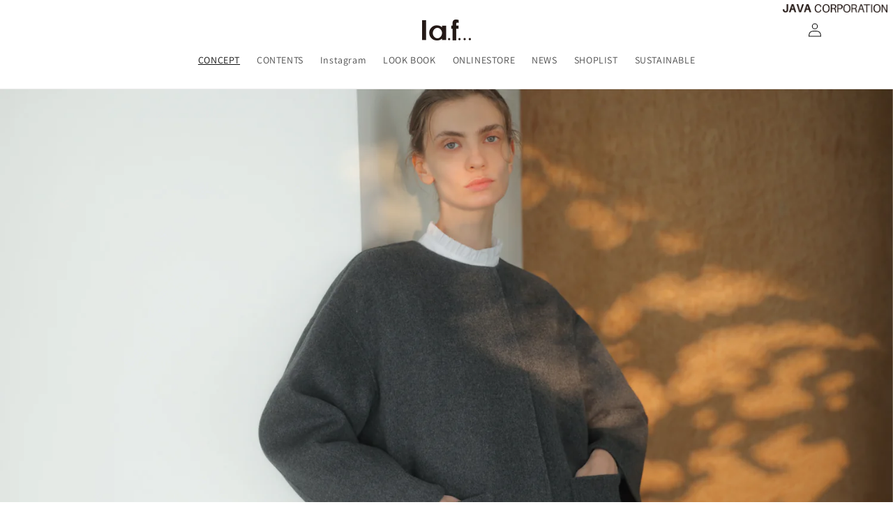

--- FILE ---
content_type: text/html; charset=utf-8
request_url: https://laf-official.com/
body_size: 23334
content:
<!doctype html>
<html class="no-js" lang="ja">
  <head>
    <meta charset="utf-8">
    <meta http-equiv="X-UA-Compatible" content="IE=edge">
    <meta name="viewport" content="width=device-width,initial-scale=1">
    <meta name="theme-color" content="">
    <link rel="canonical" href="https://laf-official.com/"><link rel="preconnect" href="https://fonts.shopifycdn.com" crossorigin><!-- Google Tag Manager -->
<script>(function(w,d,s,l,i){w[l]=w[l]||[];w[l].push({'gtm.start':
new Date().getTime(),event:'gtm.js'});var f=d.getElementsByTagName(s)[0],
j=d.createElement(s),dl=l!='dataLayer'?'&l='+l:'';j.async=true;j.src=
'https://www.googletagmanager.com/gtm.js?id='+i+dl;f.parentNode.insertBefore(j,f);
})(window,document,'script','dataLayer','GTM-M9CF524');</script>
<!-- End Google Tag Manager -->

    <title>
      la.f…（ラエフ） | Official Site
 &ndash; laf-official</title>

    
      <meta name="description" content="仕事をもつ女性が簡単に毎日きれいでいられるスタイリッシュなアイテムと、パンツスタイルにこだわり抜いたタイムレスなデイリースタイルを提案するla.f...の最新情報や商品、店舗情報をご覧いただけます。">
    

    

<meta property="og:site_name" content="laf-official">
<meta property="og:url" content="https://laf-official.com/">
<meta property="og:title" content="la.f…（ラエフ） | Official Site">
<meta property="og:type" content="website">
<meta property="og:description" content="仕事をもつ女性が簡単に毎日きれいでいられるスタイリッシュなアイテムと、パンツスタイルにこだわり抜いたタイムレスなデイリースタイルを提案するla.f...の最新情報や商品、店舗情報をご覧いただけます。"><meta property="og:image" content="http://laf-official.com/cdn/shop/files/logo.png?height=628&pad_color=ffffff&v=1687227125&width=1200">
  <meta property="og:image:secure_url" content="https://laf-official.com/cdn/shop/files/logo.png?height=628&pad_color=ffffff&v=1687227125&width=1200">
  <meta property="og:image:width" content="1200">
  <meta property="og:image:height" content="628"><meta name="twitter:card" content="summary_large_image">
<meta name="twitter:title" content="la.f…（ラエフ） | Official Site">
<meta name="twitter:description" content="仕事をもつ女性が簡単に毎日きれいでいられるスタイリッシュなアイテムと、パンツスタイルにこだわり抜いたタイムレスなデイリースタイルを提案するla.f...の最新情報や商品、店舗情報をご覧いただけます。">


    <script src="//laf-official.com/cdn/shop/t/1/assets/constants.js?v=58251544750838685771686814291" defer="defer"></script>
    <script src="//laf-official.com/cdn/shop/t/1/assets/pubsub.js?v=158357773527763999511686814320" defer="defer"></script>
    <script src="//laf-official.com/cdn/shop/t/1/assets/global.js?v=139248116715221171191686814314" defer="defer"></script><script src="//laf-official.com/cdn/shop/t/1/assets/animations.js?v=114255849464433187621686814272" defer="defer"></script><script>window.performance && window.performance.mark && window.performance.mark('shopify.content_for_header.start');</script><meta id="shopify-digital-wallet" name="shopify-digital-wallet" content="/78284587318/digital_wallets/dialog">
<meta name="shopify-checkout-api-token" content="dce06ef4d6390bd9096873f6adb3cd85">
<meta id="in-context-paypal-metadata" data-shop-id="78284587318" data-venmo-supported="false" data-environment="production" data-locale="ja_JP" data-paypal-v4="true" data-currency="JPY">
<script async="async" src="/checkouts/internal/preloads.js?locale=ja-JP"></script>
<script id="shopify-features" type="application/json">{"accessToken":"dce06ef4d6390bd9096873f6adb3cd85","betas":["rich-media-storefront-analytics"],"domain":"laf-official.com","predictiveSearch":false,"shopId":78284587318,"locale":"ja"}</script>
<script>var Shopify = Shopify || {};
Shopify.shop = "laf-official.myshopify.com";
Shopify.locale = "ja";
Shopify.currency = {"active":"JPY","rate":"1.0"};
Shopify.country = "JP";
Shopify.theme = {"name":"Dawn","id":152616304950,"schema_name":"Dawn","schema_version":"10.0.0","theme_store_id":887,"role":"main"};
Shopify.theme.handle = "null";
Shopify.theme.style = {"id":null,"handle":null};
Shopify.cdnHost = "laf-official.com/cdn";
Shopify.routes = Shopify.routes || {};
Shopify.routes.root = "/";</script>
<script type="module">!function(o){(o.Shopify=o.Shopify||{}).modules=!0}(window);</script>
<script>!function(o){function n(){var o=[];function n(){o.push(Array.prototype.slice.apply(arguments))}return n.q=o,n}var t=o.Shopify=o.Shopify||{};t.loadFeatures=n(),t.autoloadFeatures=n()}(window);</script>
<script id="shop-js-analytics" type="application/json">{"pageType":"index"}</script>
<script defer="defer" async type="module" src="//laf-official.com/cdn/shopifycloud/shop-js/modules/v2/client.init-shop-cart-sync_CSE-8ASR.ja.esm.js"></script>
<script defer="defer" async type="module" src="//laf-official.com/cdn/shopifycloud/shop-js/modules/v2/chunk.common_DDD8GOhs.esm.js"></script>
<script defer="defer" async type="module" src="//laf-official.com/cdn/shopifycloud/shop-js/modules/v2/chunk.modal_B6JNj9sU.esm.js"></script>
<script type="module">
  await import("//laf-official.com/cdn/shopifycloud/shop-js/modules/v2/client.init-shop-cart-sync_CSE-8ASR.ja.esm.js");
await import("//laf-official.com/cdn/shopifycloud/shop-js/modules/v2/chunk.common_DDD8GOhs.esm.js");
await import("//laf-official.com/cdn/shopifycloud/shop-js/modules/v2/chunk.modal_B6JNj9sU.esm.js");

  window.Shopify.SignInWithShop?.initShopCartSync?.({"fedCMEnabled":true,"windoidEnabled":true});

</script>
<script>(function() {
  var isLoaded = false;
  function asyncLoad() {
    if (isLoaded) return;
    isLoaded = true;
    var urls = ["https:\/\/cdn.nfcube.com\/instafeed-37b1479df0139608da96d53d3be7de06.js?shop=laf-official.myshopify.com"];
    for (var i = 0; i < urls.length; i++) {
      var s = document.createElement('script');
      s.type = 'text/javascript';
      s.async = true;
      s.src = urls[i];
      var x = document.getElementsByTagName('script')[0];
      x.parentNode.insertBefore(s, x);
    }
  };
  if(window.attachEvent) {
    window.attachEvent('onload', asyncLoad);
  } else {
    window.addEventListener('load', asyncLoad, false);
  }
})();</script>
<script id="__st">var __st={"a":78284587318,"offset":32400,"reqid":"bbfd66fa-f48a-46b8-ad85-c3489da28bc5-1770035600","pageurl":"laf-official.com\/","u":"7f3c0f5c697f","p":"home"};</script>
<script>window.ShopifyPaypalV4VisibilityTracking = true;</script>
<script id="captcha-bootstrap">!function(){'use strict';const t='contact',e='account',n='new_comment',o=[[t,t],['blogs',n],['comments',n],[t,'customer']],c=[[e,'customer_login'],[e,'guest_login'],[e,'recover_customer_password'],[e,'create_customer']],r=t=>t.map((([t,e])=>`form[action*='/${t}']:not([data-nocaptcha='true']) input[name='form_type'][value='${e}']`)).join(','),a=t=>()=>t?[...document.querySelectorAll(t)].map((t=>t.form)):[];function s(){const t=[...o],e=r(t);return a(e)}const i='password',u='form_key',d=['recaptcha-v3-token','g-recaptcha-response','h-captcha-response',i],f=()=>{try{return window.sessionStorage}catch{return}},m='__shopify_v',_=t=>t.elements[u];function p(t,e,n=!1){try{const o=window.sessionStorage,c=JSON.parse(o.getItem(e)),{data:r}=function(t){const{data:e,action:n}=t;return t[m]||n?{data:e,action:n}:{data:t,action:n}}(c);for(const[e,n]of Object.entries(r))t.elements[e]&&(t.elements[e].value=n);n&&o.removeItem(e)}catch(o){console.error('form repopulation failed',{error:o})}}const l='form_type',E='cptcha';function T(t){t.dataset[E]=!0}const w=window,h=w.document,L='Shopify',v='ce_forms',y='captcha';let A=!1;((t,e)=>{const n=(g='f06e6c50-85a8-45c8-87d0-21a2b65856fe',I='https://cdn.shopify.com/shopifycloud/storefront-forms-hcaptcha/ce_storefront_forms_captcha_hcaptcha.v1.5.2.iife.js',D={infoText:'hCaptchaによる保護',privacyText:'プライバシー',termsText:'利用規約'},(t,e,n)=>{const o=w[L][v],c=o.bindForm;if(c)return c(t,g,e,D).then(n);var r;o.q.push([[t,g,e,D],n]),r=I,A||(h.body.append(Object.assign(h.createElement('script'),{id:'captcha-provider',async:!0,src:r})),A=!0)});var g,I,D;w[L]=w[L]||{},w[L][v]=w[L][v]||{},w[L][v].q=[],w[L][y]=w[L][y]||{},w[L][y].protect=function(t,e){n(t,void 0,e),T(t)},Object.freeze(w[L][y]),function(t,e,n,w,h,L){const[v,y,A,g]=function(t,e,n){const i=e?o:[],u=t?c:[],d=[...i,...u],f=r(d),m=r(i),_=r(d.filter((([t,e])=>n.includes(e))));return[a(f),a(m),a(_),s()]}(w,h,L),I=t=>{const e=t.target;return e instanceof HTMLFormElement?e:e&&e.form},D=t=>v().includes(t);t.addEventListener('submit',(t=>{const e=I(t);if(!e)return;const n=D(e)&&!e.dataset.hcaptchaBound&&!e.dataset.recaptchaBound,o=_(e),c=g().includes(e)&&(!o||!o.value);(n||c)&&t.preventDefault(),c&&!n&&(function(t){try{if(!f())return;!function(t){const e=f();if(!e)return;const n=_(t);if(!n)return;const o=n.value;o&&e.removeItem(o)}(t);const e=Array.from(Array(32),(()=>Math.random().toString(36)[2])).join('');!function(t,e){_(t)||t.append(Object.assign(document.createElement('input'),{type:'hidden',name:u})),t.elements[u].value=e}(t,e),function(t,e){const n=f();if(!n)return;const o=[...t.querySelectorAll(`input[type='${i}']`)].map((({name:t})=>t)),c=[...d,...o],r={};for(const[a,s]of new FormData(t).entries())c.includes(a)||(r[a]=s);n.setItem(e,JSON.stringify({[m]:1,action:t.action,data:r}))}(t,e)}catch(e){console.error('failed to persist form',e)}}(e),e.submit())}));const S=(t,e)=>{t&&!t.dataset[E]&&(n(t,e.some((e=>e===t))),T(t))};for(const o of['focusin','change'])t.addEventListener(o,(t=>{const e=I(t);D(e)&&S(e,y())}));const B=e.get('form_key'),M=e.get(l),P=B&&M;t.addEventListener('DOMContentLoaded',(()=>{const t=y();if(P)for(const e of t)e.elements[l].value===M&&p(e,B);[...new Set([...A(),...v().filter((t=>'true'===t.dataset.shopifyCaptcha))])].forEach((e=>S(e,t)))}))}(h,new URLSearchParams(w.location.search),n,t,e,['guest_login'])})(!0,!0)}();</script>
<script integrity="sha256-4kQ18oKyAcykRKYeNunJcIwy7WH5gtpwJnB7kiuLZ1E=" data-source-attribution="shopify.loadfeatures" defer="defer" src="//laf-official.com/cdn/shopifycloud/storefront/assets/storefront/load_feature-a0a9edcb.js" crossorigin="anonymous"></script>
<script data-source-attribution="shopify.dynamic_checkout.dynamic.init">var Shopify=Shopify||{};Shopify.PaymentButton=Shopify.PaymentButton||{isStorefrontPortableWallets:!0,init:function(){window.Shopify.PaymentButton.init=function(){};var t=document.createElement("script");t.src="https://laf-official.com/cdn/shopifycloud/portable-wallets/latest/portable-wallets.ja.js",t.type="module",document.head.appendChild(t)}};
</script>
<script data-source-attribution="shopify.dynamic_checkout.buyer_consent">
  function portableWalletsHideBuyerConsent(e){var t=document.getElementById("shopify-buyer-consent"),n=document.getElementById("shopify-subscription-policy-button");t&&n&&(t.classList.add("hidden"),t.setAttribute("aria-hidden","true"),n.removeEventListener("click",e))}function portableWalletsShowBuyerConsent(e){var t=document.getElementById("shopify-buyer-consent"),n=document.getElementById("shopify-subscription-policy-button");t&&n&&(t.classList.remove("hidden"),t.removeAttribute("aria-hidden"),n.addEventListener("click",e))}window.Shopify?.PaymentButton&&(window.Shopify.PaymentButton.hideBuyerConsent=portableWalletsHideBuyerConsent,window.Shopify.PaymentButton.showBuyerConsent=portableWalletsShowBuyerConsent);
</script>
<script data-source-attribution="shopify.dynamic_checkout.cart.bootstrap">document.addEventListener("DOMContentLoaded",(function(){function t(){return document.querySelector("shopify-accelerated-checkout-cart, shopify-accelerated-checkout")}if(t())Shopify.PaymentButton.init();else{new MutationObserver((function(e,n){t()&&(Shopify.PaymentButton.init(),n.disconnect())})).observe(document.body,{childList:!0,subtree:!0})}}));
</script>
<link id="shopify-accelerated-checkout-styles" rel="stylesheet" media="screen" href="https://laf-official.com/cdn/shopifycloud/portable-wallets/latest/accelerated-checkout-backwards-compat.css" crossorigin="anonymous">
<style id="shopify-accelerated-checkout-cart">
        #shopify-buyer-consent {
  margin-top: 1em;
  display: inline-block;
  width: 100%;
}

#shopify-buyer-consent.hidden {
  display: none;
}

#shopify-subscription-policy-button {
  background: none;
  border: none;
  padding: 0;
  text-decoration: underline;
  font-size: inherit;
  cursor: pointer;
}

#shopify-subscription-policy-button::before {
  box-shadow: none;
}

      </style>
<script id="sections-script" data-sections="header" defer="defer" src="//laf-official.com/cdn/shop/t/1/compiled_assets/scripts.js?v=279"></script>
<script>window.performance && window.performance.mark && window.performance.mark('shopify.content_for_header.end');</script>


    <style data-shopify>
      @font-face {
  font-family: Assistant;
  font-weight: 400;
  font-style: normal;
  font-display: swap;
  src: url("//laf-official.com/cdn/fonts/assistant/assistant_n4.9120912a469cad1cc292572851508ca49d12e768.woff2") format("woff2"),
       url("//laf-official.com/cdn/fonts/assistant/assistant_n4.6e9875ce64e0fefcd3f4446b7ec9036b3ddd2985.woff") format("woff");
}

      @font-face {
  font-family: Assistant;
  font-weight: 700;
  font-style: normal;
  font-display: swap;
  src: url("//laf-official.com/cdn/fonts/assistant/assistant_n7.bf44452348ec8b8efa3aa3068825305886b1c83c.woff2") format("woff2"),
       url("//laf-official.com/cdn/fonts/assistant/assistant_n7.0c887fee83f6b3bda822f1150b912c72da0f7b64.woff") format("woff");
}

      
      
      @font-face {
  font-family: Assistant;
  font-weight: 400;
  font-style: normal;
  font-display: swap;
  src: url("//laf-official.com/cdn/fonts/assistant/assistant_n4.9120912a469cad1cc292572851508ca49d12e768.woff2") format("woff2"),
       url("//laf-official.com/cdn/fonts/assistant/assistant_n4.6e9875ce64e0fefcd3f4446b7ec9036b3ddd2985.woff") format("woff");
}


      
        :root,
        .color-background-1 {
          --color-background: 255,255,255;
        
          --gradient-background: #ffffff;
        
        --color-foreground: 18,18,18;
        --color-shadow: 18,18,18;
        --color-button: 18,18,18;
        --color-button-text: 255,255,255;
        --color-secondary-button: 255,255,255;
        --color-secondary-button-text: 18,18,18;
        --color-link: 18,18,18;
        --color-badge-foreground: 18,18,18;
        --color-badge-background: 255,255,255;
        --color-badge-border: 18,18,18;
        --payment-terms-background-color: rgb(255 255 255);
      }
      
        
        .color-background-2 {
          --color-background: 243,243,243;
        
          --gradient-background: #f3f3f3;
        
        --color-foreground: 18,18,18;
        --color-shadow: 18,18,18;
        --color-button: 18,18,18;
        --color-button-text: 243,243,243;
        --color-secondary-button: 243,243,243;
        --color-secondary-button-text: 18,18,18;
        --color-link: 18,18,18;
        --color-badge-foreground: 18,18,18;
        --color-badge-background: 243,243,243;
        --color-badge-border: 18,18,18;
        --payment-terms-background-color: rgb(243 243 243);
      }
      
        
        .color-inverse {
          --color-background: 36,40,51;
        
          --gradient-background: #242833;
        
        --color-foreground: 255,255,255;
        --color-shadow: 18,18,18;
        --color-button: 255,255,255;
        --color-button-text: 0,0,0;
        --color-secondary-button: 36,40,51;
        --color-secondary-button-text: 255,255,255;
        --color-link: 255,255,255;
        --color-badge-foreground: 255,255,255;
        --color-badge-background: 36,40,51;
        --color-badge-border: 255,255,255;
        --payment-terms-background-color: rgb(36 40 51);
      }
      
        
        .color-accent-1 {
          --color-background: 18,18,18;
        
          --gradient-background: #121212;
        
        --color-foreground: 255,255,255;
        --color-shadow: 18,18,18;
        --color-button: 255,255,255;
        --color-button-text: 18,18,18;
        --color-secondary-button: 18,18,18;
        --color-secondary-button-text: 255,255,255;
        --color-link: 255,255,255;
        --color-badge-foreground: 255,255,255;
        --color-badge-background: 18,18,18;
        --color-badge-border: 255,255,255;
        --payment-terms-background-color: rgb(18 18 18);
      }
      
        
        .color-accent-2 {
          --color-background: 51,79,180;
        
          --gradient-background: #334fb4;
        
        --color-foreground: 255,255,255;
        --color-shadow: 18,18,18;
        --color-button: 255,255,255;
        --color-button-text: 51,79,180;
        --color-secondary-button: 51,79,180;
        --color-secondary-button-text: 255,255,255;
        --color-link: 255,255,255;
        --color-badge-foreground: 255,255,255;
        --color-badge-background: 51,79,180;
        --color-badge-border: 255,255,255;
        --payment-terms-background-color: rgb(51 79 180);
      }
      

      body, .color-background-1, .color-background-2, .color-inverse, .color-accent-1, .color-accent-2 {
        color: rgba(var(--color-foreground), 0.75);
        background-color: rgb(var(--color-background));
      }

      :root {
        --font-body-family: Assistant, sans-serif;
        --font-body-style: normal;
        --font-body-weight: 400;
        --font-body-weight-bold: 700;

        --font-heading-family: Assistant, sans-serif;
        --font-heading-style: normal;
        --font-heading-weight: 400;

        --font-body-scale: 1.0;
        --font-heading-scale: 1.0;

        --media-padding: px;
        --media-border-opacity: 0.05;
        --media-border-width: 1px;
        --media-radius: 0px;
        --media-shadow-opacity: 0.0;
        --media-shadow-horizontal-offset: 0px;
        --media-shadow-vertical-offset: 4px;
        --media-shadow-blur-radius: 5px;
        --media-shadow-visible: 0;

        --page-width: 120rem;
        --page-width-margin: 0rem;

        --product-card-image-padding: 0.0rem;
        --product-card-corner-radius: 0.0rem;
        --product-card-text-alignment: left;
        --product-card-border-width: 0.0rem;
        --product-card-border-opacity: 0.1;
        --product-card-shadow-opacity: 0.0;
        --product-card-shadow-visible: 0;
        --product-card-shadow-horizontal-offset: 0.0rem;
        --product-card-shadow-vertical-offset: 0.4rem;
        --product-card-shadow-blur-radius: 0.5rem;

        --collection-card-image-padding: 0.0rem;
        --collection-card-corner-radius: 0.0rem;
        --collection-card-text-alignment: left;
        --collection-card-border-width: 0.0rem;
        --collection-card-border-opacity: 0.1;
        --collection-card-shadow-opacity: 0.0;
        --collection-card-shadow-visible: 0;
        --collection-card-shadow-horizontal-offset: 0.0rem;
        --collection-card-shadow-vertical-offset: 0.4rem;
        --collection-card-shadow-blur-radius: 0.5rem;

        --blog-card-image-padding: 0.0rem;
        --blog-card-corner-radius: 0.0rem;
        --blog-card-text-alignment: left;
        --blog-card-border-width: 0.0rem;
        --blog-card-border-opacity: 0.1;
        --blog-card-shadow-opacity: 0.0;
        --blog-card-shadow-visible: 0;
        --blog-card-shadow-horizontal-offset: 0.0rem;
        --blog-card-shadow-vertical-offset: 0.4rem;
        --blog-card-shadow-blur-radius: 0.5rem;

        --badge-corner-radius: 4.0rem;

        --popup-border-width: 1px;
        --popup-border-opacity: 0.1;
        --popup-corner-radius: 0px;
        --popup-shadow-opacity: 0.0;
        --popup-shadow-horizontal-offset: 0px;
        --popup-shadow-vertical-offset: 4px;
        --popup-shadow-blur-radius: 5px;

        --drawer-border-width: 1px;
        --drawer-border-opacity: 0.1;
        --drawer-shadow-opacity: 0.0;
        --drawer-shadow-horizontal-offset: 0px;
        --drawer-shadow-vertical-offset: 4px;
        --drawer-shadow-blur-radius: 5px;

        --spacing-sections-desktop: 0px;
        --spacing-sections-mobile: 0px;

        --grid-desktop-vertical-spacing: 8px;
        --grid-desktop-horizontal-spacing: 8px;
        --grid-mobile-vertical-spacing: 4px;
        --grid-mobile-horizontal-spacing: 4px;

        --text-boxes-border-opacity: 0.1;
        --text-boxes-border-width: 0px;
        --text-boxes-radius: 0px;
        --text-boxes-shadow-opacity: 0.0;
        --text-boxes-shadow-visible: 0;
        --text-boxes-shadow-horizontal-offset: 0px;
        --text-boxes-shadow-vertical-offset: 4px;
        --text-boxes-shadow-blur-radius: 5px;

        --buttons-radius: 0px;
        --buttons-radius-outset: 0px;
        --buttons-border-width: 1px;
        --buttons-border-opacity: 1.0;
        --buttons-shadow-opacity: 0.0;
        --buttons-shadow-visible: 0;
        --buttons-shadow-horizontal-offset: 0px;
        --buttons-shadow-vertical-offset: 4px;
        --buttons-shadow-blur-radius: 5px;
        --buttons-border-offset: 0px;

        --inputs-radius: 0px;
        --inputs-border-width: 1px;
        --inputs-border-opacity: 0.55;
        --inputs-shadow-opacity: 0.0;
        --inputs-shadow-horizontal-offset: 0px;
        --inputs-margin-offset: 0px;
        --inputs-shadow-vertical-offset: 4px;
        --inputs-shadow-blur-radius: 5px;
        --inputs-radius-outset: 0px;

        --variant-pills-radius: 40px;
        --variant-pills-border-width: 1px;
        --variant-pills-border-opacity: 0.55;
        --variant-pills-shadow-opacity: 0.0;
        --variant-pills-shadow-horizontal-offset: 0px;
        --variant-pills-shadow-vertical-offset: 4px;
        --variant-pills-shadow-blur-radius: 5px;
      }

      *,
      *::before,
      *::after {
        box-sizing: inherit;
      }

      html {
        box-sizing: border-box;
        font-size: calc(var(--font-body-scale) * 62.5%);
        height: 100%;
      }

      body {
        display: grid;
        grid-template-rows: auto auto 1fr auto;
        grid-template-columns: 100%;
        min-height: 100%;
        margin: 0;
        font-size: 1.5rem;
        letter-spacing: 0.06rem;
        line-height: calc(1 + 0.8 / var(--font-body-scale));
        font-family: var(--font-body-family);
        font-style: var(--font-body-style);
        font-weight: var(--font-body-weight);
      }

      @media screen and (min-width: 750px) {
        body {
          font-size: 1.6rem;
        }
      }
    </style>

    <link href="//laf-official.com/cdn/shop/t/1/assets/base.css?v=117828829876360325261686814273" rel="stylesheet" type="text/css" media="all" />
    <link href="//laf-official.com/cdn/shop/t/1/assets/style.min.css?v=62710080489551291611687930018" rel="stylesheet" type="text/css" media="all" />
    <link href="//laf-official.com/cdn/shop/t/1/assets/override.css?v=83954507072830356941688631492" rel="stylesheet" type="text/css" media="all" />
<link rel="preload" as="font" href="//laf-official.com/cdn/fonts/assistant/assistant_n4.9120912a469cad1cc292572851508ca49d12e768.woff2" type="font/woff2" crossorigin><link rel="preload" as="font" href="//laf-official.com/cdn/fonts/assistant/assistant_n4.9120912a469cad1cc292572851508ca49d12e768.woff2" type="font/woff2" crossorigin><link
        rel="stylesheet"
        href="//laf-official.com/cdn/shop/t/1/assets/component-predictive-search.css?v=118923337488134913561686814287"
        media="print"
        onload="this.media='all'"
      ><script>
      document.documentElement.className = document.documentElement.className.replace('no-js', 'js');
      if (Shopify.designMode) {
        document.documentElement.classList.add('shopify-design-mode');
      }
    </script>
  <link href="https://monorail-edge.shopifysvc.com" rel="dns-prefetch">
<script>(function(){if ("sendBeacon" in navigator && "performance" in window) {try {var session_token_from_headers = performance.getEntriesByType('navigation')[0].serverTiming.find(x => x.name == '_s').description;} catch {var session_token_from_headers = undefined;}var session_cookie_matches = document.cookie.match(/_shopify_s=([^;]*)/);var session_token_from_cookie = session_cookie_matches && session_cookie_matches.length === 2 ? session_cookie_matches[1] : "";var session_token = session_token_from_headers || session_token_from_cookie || "";function handle_abandonment_event(e) {var entries = performance.getEntries().filter(function(entry) {return /monorail-edge.shopifysvc.com/.test(entry.name);});if (!window.abandonment_tracked && entries.length === 0) {window.abandonment_tracked = true;var currentMs = Date.now();var navigation_start = performance.timing.navigationStart;var payload = {shop_id: 78284587318,url: window.location.href,navigation_start,duration: currentMs - navigation_start,session_token,page_type: "index"};window.navigator.sendBeacon("https://monorail-edge.shopifysvc.com/v1/produce", JSON.stringify({schema_id: "online_store_buyer_site_abandonment/1.1",payload: payload,metadata: {event_created_at_ms: currentMs,event_sent_at_ms: currentMs}}));}}window.addEventListener('pagehide', handle_abandonment_event);}}());</script>
<script id="web-pixels-manager-setup">(function e(e,d,r,n,o){if(void 0===o&&(o={}),!Boolean(null===(a=null===(i=window.Shopify)||void 0===i?void 0:i.analytics)||void 0===a?void 0:a.replayQueue)){var i,a;window.Shopify=window.Shopify||{};var t=window.Shopify;t.analytics=t.analytics||{};var s=t.analytics;s.replayQueue=[],s.publish=function(e,d,r){return s.replayQueue.push([e,d,r]),!0};try{self.performance.mark("wpm:start")}catch(e){}var l=function(){var e={modern:/Edge?\/(1{2}[4-9]|1[2-9]\d|[2-9]\d{2}|\d{4,})\.\d+(\.\d+|)|Firefox\/(1{2}[4-9]|1[2-9]\d|[2-9]\d{2}|\d{4,})\.\d+(\.\d+|)|Chrom(ium|e)\/(9{2}|\d{3,})\.\d+(\.\d+|)|(Maci|X1{2}).+ Version\/(15\.\d+|(1[6-9]|[2-9]\d|\d{3,})\.\d+)([,.]\d+|)( \(\w+\)|)( Mobile\/\w+|) Safari\/|Chrome.+OPR\/(9{2}|\d{3,})\.\d+\.\d+|(CPU[ +]OS|iPhone[ +]OS|CPU[ +]iPhone|CPU IPhone OS|CPU iPad OS)[ +]+(15[._]\d+|(1[6-9]|[2-9]\d|\d{3,})[._]\d+)([._]\d+|)|Android:?[ /-](13[3-9]|1[4-9]\d|[2-9]\d{2}|\d{4,})(\.\d+|)(\.\d+|)|Android.+Firefox\/(13[5-9]|1[4-9]\d|[2-9]\d{2}|\d{4,})\.\d+(\.\d+|)|Android.+Chrom(ium|e)\/(13[3-9]|1[4-9]\d|[2-9]\d{2}|\d{4,})\.\d+(\.\d+|)|SamsungBrowser\/([2-9]\d|\d{3,})\.\d+/,legacy:/Edge?\/(1[6-9]|[2-9]\d|\d{3,})\.\d+(\.\d+|)|Firefox\/(5[4-9]|[6-9]\d|\d{3,})\.\d+(\.\d+|)|Chrom(ium|e)\/(5[1-9]|[6-9]\d|\d{3,})\.\d+(\.\d+|)([\d.]+$|.*Safari\/(?![\d.]+ Edge\/[\d.]+$))|(Maci|X1{2}).+ Version\/(10\.\d+|(1[1-9]|[2-9]\d|\d{3,})\.\d+)([,.]\d+|)( \(\w+\)|)( Mobile\/\w+|) Safari\/|Chrome.+OPR\/(3[89]|[4-9]\d|\d{3,})\.\d+\.\d+|(CPU[ +]OS|iPhone[ +]OS|CPU[ +]iPhone|CPU IPhone OS|CPU iPad OS)[ +]+(10[._]\d+|(1[1-9]|[2-9]\d|\d{3,})[._]\d+)([._]\d+|)|Android:?[ /-](13[3-9]|1[4-9]\d|[2-9]\d{2}|\d{4,})(\.\d+|)(\.\d+|)|Mobile Safari.+OPR\/([89]\d|\d{3,})\.\d+\.\d+|Android.+Firefox\/(13[5-9]|1[4-9]\d|[2-9]\d{2}|\d{4,})\.\d+(\.\d+|)|Android.+Chrom(ium|e)\/(13[3-9]|1[4-9]\d|[2-9]\d{2}|\d{4,})\.\d+(\.\d+|)|Android.+(UC? ?Browser|UCWEB|U3)[ /]?(15\.([5-9]|\d{2,})|(1[6-9]|[2-9]\d|\d{3,})\.\d+)\.\d+|SamsungBrowser\/(5\.\d+|([6-9]|\d{2,})\.\d+)|Android.+MQ{2}Browser\/(14(\.(9|\d{2,})|)|(1[5-9]|[2-9]\d|\d{3,})(\.\d+|))(\.\d+|)|K[Aa][Ii]OS\/(3\.\d+|([4-9]|\d{2,})\.\d+)(\.\d+|)/},d=e.modern,r=e.legacy,n=navigator.userAgent;return n.match(d)?"modern":n.match(r)?"legacy":"unknown"}(),u="modern"===l?"modern":"legacy",c=(null!=n?n:{modern:"",legacy:""})[u],f=function(e){return[e.baseUrl,"/wpm","/b",e.hashVersion,"modern"===e.buildTarget?"m":"l",".js"].join("")}({baseUrl:d,hashVersion:r,buildTarget:u}),m=function(e){var d=e.version,r=e.bundleTarget,n=e.surface,o=e.pageUrl,i=e.monorailEndpoint;return{emit:function(e){var a=e.status,t=e.errorMsg,s=(new Date).getTime(),l=JSON.stringify({metadata:{event_sent_at_ms:s},events:[{schema_id:"web_pixels_manager_load/3.1",payload:{version:d,bundle_target:r,page_url:o,status:a,surface:n,error_msg:t},metadata:{event_created_at_ms:s}}]});if(!i)return console&&console.warn&&console.warn("[Web Pixels Manager] No Monorail endpoint provided, skipping logging."),!1;try{return self.navigator.sendBeacon.bind(self.navigator)(i,l)}catch(e){}var u=new XMLHttpRequest;try{return u.open("POST",i,!0),u.setRequestHeader("Content-Type","text/plain"),u.send(l),!0}catch(e){return console&&console.warn&&console.warn("[Web Pixels Manager] Got an unhandled error while logging to Monorail."),!1}}}}({version:r,bundleTarget:l,surface:e.surface,pageUrl:self.location.href,monorailEndpoint:e.monorailEndpoint});try{o.browserTarget=l,function(e){var d=e.src,r=e.async,n=void 0===r||r,o=e.onload,i=e.onerror,a=e.sri,t=e.scriptDataAttributes,s=void 0===t?{}:t,l=document.createElement("script"),u=document.querySelector("head"),c=document.querySelector("body");if(l.async=n,l.src=d,a&&(l.integrity=a,l.crossOrigin="anonymous"),s)for(var f in s)if(Object.prototype.hasOwnProperty.call(s,f))try{l.dataset[f]=s[f]}catch(e){}if(o&&l.addEventListener("load",o),i&&l.addEventListener("error",i),u)u.appendChild(l);else{if(!c)throw new Error("Did not find a head or body element to append the script");c.appendChild(l)}}({src:f,async:!0,onload:function(){if(!function(){var e,d;return Boolean(null===(d=null===(e=window.Shopify)||void 0===e?void 0:e.analytics)||void 0===d?void 0:d.initialized)}()){var d=window.webPixelsManager.init(e)||void 0;if(d){var r=window.Shopify.analytics;r.replayQueue.forEach((function(e){var r=e[0],n=e[1],o=e[2];d.publishCustomEvent(r,n,o)})),r.replayQueue=[],r.publish=d.publishCustomEvent,r.visitor=d.visitor,r.initialized=!0}}},onerror:function(){return m.emit({status:"failed",errorMsg:"".concat(f," has failed to load")})},sri:function(e){var d=/^sha384-[A-Za-z0-9+/=]+$/;return"string"==typeof e&&d.test(e)}(c)?c:"",scriptDataAttributes:o}),m.emit({status:"loading"})}catch(e){m.emit({status:"failed",errorMsg:(null==e?void 0:e.message)||"Unknown error"})}}})({shopId: 78284587318,storefrontBaseUrl: "https://laf-official.com",extensionsBaseUrl: "https://extensions.shopifycdn.com/cdn/shopifycloud/web-pixels-manager",monorailEndpoint: "https://monorail-edge.shopifysvc.com/unstable/produce_batch",surface: "storefront-renderer",enabledBetaFlags: ["2dca8a86"],webPixelsConfigList: [{"id":"shopify-app-pixel","configuration":"{}","eventPayloadVersion":"v1","runtimeContext":"STRICT","scriptVersion":"0450","apiClientId":"shopify-pixel","type":"APP","privacyPurposes":["ANALYTICS","MARKETING"]},{"id":"shopify-custom-pixel","eventPayloadVersion":"v1","runtimeContext":"LAX","scriptVersion":"0450","apiClientId":"shopify-pixel","type":"CUSTOM","privacyPurposes":["ANALYTICS","MARKETING"]}],isMerchantRequest: false,initData: {"shop":{"name":"laf-official","paymentSettings":{"currencyCode":"JPY"},"myshopifyDomain":"laf-official.myshopify.com","countryCode":"JP","storefrontUrl":"https:\/\/laf-official.com"},"customer":null,"cart":null,"checkout":null,"productVariants":[],"purchasingCompany":null},},"https://laf-official.com/cdn","1d2a099fw23dfb22ep557258f5m7a2edbae",{"modern":"","legacy":""},{"shopId":"78284587318","storefrontBaseUrl":"https:\/\/laf-official.com","extensionBaseUrl":"https:\/\/extensions.shopifycdn.com\/cdn\/shopifycloud\/web-pixels-manager","surface":"storefront-renderer","enabledBetaFlags":"[\"2dca8a86\"]","isMerchantRequest":"false","hashVersion":"1d2a099fw23dfb22ep557258f5m7a2edbae","publish":"custom","events":"[[\"page_viewed\",{}]]"});</script><script>
  window.ShopifyAnalytics = window.ShopifyAnalytics || {};
  window.ShopifyAnalytics.meta = window.ShopifyAnalytics.meta || {};
  window.ShopifyAnalytics.meta.currency = 'JPY';
  var meta = {"page":{"pageType":"home","requestId":"bbfd66fa-f48a-46b8-ad85-c3489da28bc5-1770035600"}};
  for (var attr in meta) {
    window.ShopifyAnalytics.meta[attr] = meta[attr];
  }
</script>
<script class="analytics">
  (function () {
    var customDocumentWrite = function(content) {
      var jquery = null;

      if (window.jQuery) {
        jquery = window.jQuery;
      } else if (window.Checkout && window.Checkout.$) {
        jquery = window.Checkout.$;
      }

      if (jquery) {
        jquery('body').append(content);
      }
    };

    var hasLoggedConversion = function(token) {
      if (token) {
        return document.cookie.indexOf('loggedConversion=' + token) !== -1;
      }
      return false;
    }

    var setCookieIfConversion = function(token) {
      if (token) {
        var twoMonthsFromNow = new Date(Date.now());
        twoMonthsFromNow.setMonth(twoMonthsFromNow.getMonth() + 2);

        document.cookie = 'loggedConversion=' + token + '; expires=' + twoMonthsFromNow;
      }
    }

    var trekkie = window.ShopifyAnalytics.lib = window.trekkie = window.trekkie || [];
    if (trekkie.integrations) {
      return;
    }
    trekkie.methods = [
      'identify',
      'page',
      'ready',
      'track',
      'trackForm',
      'trackLink'
    ];
    trekkie.factory = function(method) {
      return function() {
        var args = Array.prototype.slice.call(arguments);
        args.unshift(method);
        trekkie.push(args);
        return trekkie;
      };
    };
    for (var i = 0; i < trekkie.methods.length; i++) {
      var key = trekkie.methods[i];
      trekkie[key] = trekkie.factory(key);
    }
    trekkie.load = function(config) {
      trekkie.config = config || {};
      trekkie.config.initialDocumentCookie = document.cookie;
      var first = document.getElementsByTagName('script')[0];
      var script = document.createElement('script');
      script.type = 'text/javascript';
      script.onerror = function(e) {
        var scriptFallback = document.createElement('script');
        scriptFallback.type = 'text/javascript';
        scriptFallback.onerror = function(error) {
                var Monorail = {
      produce: function produce(monorailDomain, schemaId, payload) {
        var currentMs = new Date().getTime();
        var event = {
          schema_id: schemaId,
          payload: payload,
          metadata: {
            event_created_at_ms: currentMs,
            event_sent_at_ms: currentMs
          }
        };
        return Monorail.sendRequest("https://" + monorailDomain + "/v1/produce", JSON.stringify(event));
      },
      sendRequest: function sendRequest(endpointUrl, payload) {
        // Try the sendBeacon API
        if (window && window.navigator && typeof window.navigator.sendBeacon === 'function' && typeof window.Blob === 'function' && !Monorail.isIos12()) {
          var blobData = new window.Blob([payload], {
            type: 'text/plain'
          });

          if (window.navigator.sendBeacon(endpointUrl, blobData)) {
            return true;
          } // sendBeacon was not successful

        } // XHR beacon

        var xhr = new XMLHttpRequest();

        try {
          xhr.open('POST', endpointUrl);
          xhr.setRequestHeader('Content-Type', 'text/plain');
          xhr.send(payload);
        } catch (e) {
          console.log(e);
        }

        return false;
      },
      isIos12: function isIos12() {
        return window.navigator.userAgent.lastIndexOf('iPhone; CPU iPhone OS 12_') !== -1 || window.navigator.userAgent.lastIndexOf('iPad; CPU OS 12_') !== -1;
      }
    };
    Monorail.produce('monorail-edge.shopifysvc.com',
      'trekkie_storefront_load_errors/1.1',
      {shop_id: 78284587318,
      theme_id: 152616304950,
      app_name: "storefront",
      context_url: window.location.href,
      source_url: "//laf-official.com/cdn/s/trekkie.storefront.c59ea00e0474b293ae6629561379568a2d7c4bba.min.js"});

        };
        scriptFallback.async = true;
        scriptFallback.src = '//laf-official.com/cdn/s/trekkie.storefront.c59ea00e0474b293ae6629561379568a2d7c4bba.min.js';
        first.parentNode.insertBefore(scriptFallback, first);
      };
      script.async = true;
      script.src = '//laf-official.com/cdn/s/trekkie.storefront.c59ea00e0474b293ae6629561379568a2d7c4bba.min.js';
      first.parentNode.insertBefore(script, first);
    };
    trekkie.load(
      {"Trekkie":{"appName":"storefront","development":false,"defaultAttributes":{"shopId":78284587318,"isMerchantRequest":null,"themeId":152616304950,"themeCityHash":"3227619452571322599","contentLanguage":"ja","currency":"JPY"},"isServerSideCookieWritingEnabled":true,"monorailRegion":"shop_domain","enabledBetaFlags":["65f19447","b5387b81"]},"Session Attribution":{},"S2S":{"facebookCapiEnabled":false,"source":"trekkie-storefront-renderer","apiClientId":580111}}
    );

    var loaded = false;
    trekkie.ready(function() {
      if (loaded) return;
      loaded = true;

      window.ShopifyAnalytics.lib = window.trekkie;

      var originalDocumentWrite = document.write;
      document.write = customDocumentWrite;
      try { window.ShopifyAnalytics.merchantGoogleAnalytics.call(this); } catch(error) {};
      document.write = originalDocumentWrite;

      window.ShopifyAnalytics.lib.page(null,{"pageType":"home","requestId":"bbfd66fa-f48a-46b8-ad85-c3489da28bc5-1770035600","shopifyEmitted":true});

      var match = window.location.pathname.match(/checkouts\/(.+)\/(thank_you|post_purchase)/)
      var token = match? match[1]: undefined;
      if (!hasLoggedConversion(token)) {
        setCookieIfConversion(token);
        
      }
    });


        var eventsListenerScript = document.createElement('script');
        eventsListenerScript.async = true;
        eventsListenerScript.src = "//laf-official.com/cdn/shopifycloud/storefront/assets/shop_events_listener-3da45d37.js";
        document.getElementsByTagName('head')[0].appendChild(eventsListenerScript);

})();</script>
<script
  defer
  src="https://laf-official.com/cdn/shopifycloud/perf-kit/shopify-perf-kit-3.1.0.min.js"
  data-application="storefront-renderer"
  data-shop-id="78284587318"
  data-render-region="gcp-us-central1"
  data-page-type="index"
  data-theme-instance-id="152616304950"
  data-theme-name="Dawn"
  data-theme-version="10.0.0"
  data-monorail-region="shop_domain"
  data-resource-timing-sampling-rate="10"
  data-shs="true"
  data-shs-beacon="true"
  data-shs-export-with-fetch="true"
  data-shs-logs-sample-rate="1"
  data-shs-beacon-endpoint="https://laf-official.com/api/collect"
></script>
</head>

  <body class="gradient">
    <!-- Google Tag Manager (noscript) -->
<noscript><iframe src="https://www.googletagmanager.com/ns.html?id=GTM-M9CF524"
height="0" width="0" style="display:none;visibility:hidden"></iframe></noscript>
<!-- End Google Tag Manager (noscript) -->
    <a class="skip-to-content-link button visually-hidden" href="#MainContent">
      コンテンツに進む
    </a><!-- BEGIN sections: header-group -->
<div id="shopify-section-sections--19546542801206__header" class="shopify-section shopify-section-group-header-group section-header"><link rel="stylesheet" href="//laf-official.com/cdn/shop/t/1/assets/component-list-menu.css?v=151968516119678728991686814281" media="print" onload="this.media='all'">
<link rel="stylesheet" href="//laf-official.com/cdn/shop/t/1/assets/component-search.css?v=130382253973794904871686814288" media="print" onload="this.media='all'">
<link rel="stylesheet" href="//laf-official.com/cdn/shop/t/1/assets/component-menu-drawer.css?v=160161990486659892291686814284" media="print" onload="this.media='all'">
<link rel="stylesheet" href="//laf-official.com/cdn/shop/t/1/assets/component-cart-notification.css?v=54116361853792938221686814278" media="print" onload="this.media='all'">
<link rel="stylesheet" href="//laf-official.com/cdn/shop/t/1/assets/component-cart-items.css?v=4628327769354762111686814277" media="print" onload="this.media='all'"><link rel="stylesheet" href="//laf-official.com/cdn/shop/t/1/assets/component-price.css?v=65402837579211014041686814287" media="print" onload="this.media='all'">
  <link rel="stylesheet" href="//laf-official.com/cdn/shop/t/1/assets/component-loading-overlay.css?v=43236910203777044501686814283" media="print" onload="this.media='all'"><noscript><link href="//laf-official.com/cdn/shop/t/1/assets/component-list-menu.css?v=151968516119678728991686814281" rel="stylesheet" type="text/css" media="all" /></noscript>
<noscript><link href="//laf-official.com/cdn/shop/t/1/assets/component-search.css?v=130382253973794904871686814288" rel="stylesheet" type="text/css" media="all" /></noscript>
<noscript><link href="//laf-official.com/cdn/shop/t/1/assets/component-menu-drawer.css?v=160161990486659892291686814284" rel="stylesheet" type="text/css" media="all" /></noscript>
<noscript><link href="//laf-official.com/cdn/shop/t/1/assets/component-cart-notification.css?v=54116361853792938221686814278" rel="stylesheet" type="text/css" media="all" /></noscript>
<noscript><link href="//laf-official.com/cdn/shop/t/1/assets/component-cart-items.css?v=4628327769354762111686814277" rel="stylesheet" type="text/css" media="all" /></noscript>

<style>
  header-drawer {
    justify-self: start;
    margin-left: -1.2rem;
  }@media screen and (min-width: 990px) {
      header-drawer {
        display: none;
      }
    }.menu-drawer-container {
    display: flex;
  }

  .list-menu {
    list-style: none;
    padding: 0;
    margin: 0;
  }

  .list-menu--inline {
    display: inline-flex;
    flex-wrap: wrap;
  }

  summary.list-menu__item {
    padding-right: 2.7rem;
  }

  .list-menu__item {
    display: flex;
    align-items: center;
    line-height: calc(1 + 0.3 / var(--font-body-scale));
  }

  .list-menu__item--link {
    text-decoration: none;
    padding-bottom: 1rem;
    padding-top: 1rem;
    line-height: calc(1 + 0.8 / var(--font-body-scale));
  }

  @media screen and (min-width: 750px) {
    .list-menu__item--link {
      padding-bottom: 0.5rem;
      padding-top: 0.5rem;
    }
  }
</style><style data-shopify>.header {
    padding-top: 10px;
    padding-bottom: 10px;
  }

  .section-header {
    position: sticky; /* This is for fixing a Safari z-index issue. PR #2147 */
    margin-bottom: 0px;
  }

  @media screen and (min-width: 750px) {
    .section-header {
      margin-bottom: 0px;
    }
  }

  @media screen and (min-width: 990px) {
    .header {
      padding-top: 20px;
      padding-bottom: 20px;
    }
  }</style><script src="//laf-official.com/cdn/shop/t/1/assets/details-disclosure.js?v=13653116266235556501686814292" defer="defer"></script>
<script src="//laf-official.com/cdn/shop/t/1/assets/details-modal.js?v=25581673532751508451686814293" defer="defer"></script>
<script src="//laf-official.com/cdn/shop/t/1/assets/cart-notification.js?v=133508293167896966491686814274" defer="defer"></script>
<script src="//laf-official.com/cdn/shop/t/1/assets/search-form.js?v=133129549252120666541686814322" defer="defer"></script><svg xmlns="http://www.w3.org/2000/svg" class="hidden">
  <symbol id="icon-search" viewbox="0 0 18 19" fill="none">
    <path fill-rule="evenodd" clip-rule="evenodd" d="M11.03 11.68A5.784 5.784 0 112.85 3.5a5.784 5.784 0 018.18 8.18zm.26 1.12a6.78 6.78 0 11.72-.7l5.4 5.4a.5.5 0 11-.71.7l-5.41-5.4z" fill="currentColor"/>
  </symbol>

  <symbol id="icon-reset" class="icon icon-close"  fill="none" viewBox="0 0 18 18" stroke="currentColor">
    <circle r="8.5" cy="9" cx="9" stroke-opacity="0.2"/>
    <path d="M6.82972 6.82915L1.17193 1.17097" stroke-linecap="round" stroke-linejoin="round" transform="translate(5 5)"/>
    <path d="M1.22896 6.88502L6.77288 1.11523" stroke-linecap="round" stroke-linejoin="round" transform="translate(5 5)"/>
  </symbol>

  <symbol id="icon-close" class="icon icon-close" fill="none" viewBox="0 0 18 17">
    <path d="M.865 15.978a.5.5 0 00.707.707l7.433-7.431 7.579 7.282a.501.501 0 00.846-.37.5.5 0 00-.153-.351L9.712 8.546l7.417-7.416a.5.5 0 10-.707-.708L8.991 7.853 1.413.573a.5.5 0 10-.693.72l7.563 7.268-7.418 7.417z" fill="currentColor">
  </symbol>
</svg><sticky-header data-sticky-type="on-scroll-up" class="header-wrapper color-background-1 gradient header-wrapper--border-bottom"><header class="header header--top-center header--mobile-center page-width header--has-menu header--has-social header--has-account">
    <p class="java-logo"><a href="https://java-corporation.co.jp/" target="blank_"><img src="//laf-official.com/cdn/shop/t/1/assets/java-logo.png?v=49319517556380667511688624124" alt=""></a></p>

<header-drawer data-breakpoint="tablet">
  <details id="Details-menu-drawer-container" class="menu-drawer-container">
    <summary
      class="header__icon header__icon--menu header__icon--summary link focus-inset"
      aria-label="メニュー"
    >
      <span>
        <svg
  xmlns="http://www.w3.org/2000/svg"
  aria-hidden="true"
  focusable="false"
  class="icon icon-hamburger"
  fill="none"
  viewBox="0 0 18 16"
>
  <path d="M1 .5a.5.5 0 100 1h15.71a.5.5 0 000-1H1zM.5 8a.5.5 0 01.5-.5h15.71a.5.5 0 010 1H1A.5.5 0 01.5 8zm0 7a.5.5 0 01.5-.5h15.71a.5.5 0 010 1H1a.5.5 0 01-.5-.5z" fill="currentColor">
</svg>

        <svg
  xmlns="http://www.w3.org/2000/svg"
  aria-hidden="true"
  focusable="false"
  class="icon icon-close"
  fill="none"
  viewBox="0 0 18 17"
>
  <path d="M.865 15.978a.5.5 0 00.707.707l7.433-7.431 7.579 7.282a.501.501 0 00.846-.37.5.5 0 00-.153-.351L9.712 8.546l7.417-7.416a.5.5 0 10-.707-.708L8.991 7.853 1.413.573a.5.5 0 10-.693.72l7.563 7.268-7.418 7.417z" fill="currentColor">
</svg>

      </span>
    </summary>
    <div id="menu-drawer" class="gradient menu-drawer motion-reduce">
      <div class="menu-drawer__inner-container">
        <div class="menu-drawer__navigation-container">
          <nav class="menu-drawer__navigation">
            <ul class="menu-drawer__menu has-submenu list-menu" role="list"><li><a
                      id="HeaderDrawer-concept"
                      href="/"
                      class="menu-drawer__menu-item list-menu__item link link--text focus-inset menu-drawer__menu-item--active"
                      
                        aria-current="page"
                      
                    >
                      CONCEPT
                    </a></li><li><a
                      id="HeaderDrawer-contents"
                      href="/blogs/contents"
                      class="menu-drawer__menu-item list-menu__item link link--text focus-inset"
                      
                    >
                      CONTENTS
                    </a></li><li><a
                      id="HeaderDrawer-instagram"
                      href="https://www.instagram.com/laf_insta/"
                      class="menu-drawer__menu-item list-menu__item link link--text focus-inset"
                      
                    >
                      Instagram
                    </a></li><li><a
                      id="HeaderDrawer-look-book"
                      href="/pages/look-book"
                      class="menu-drawer__menu-item list-menu__item link link--text focus-inset"
                      
                    >
                      LOOK BOOK
                    </a></li><li><a
                      id="HeaderDrawer-onlinestore"
                      href="https://www.j-lounge.jp/pages/la-f"
                      class="menu-drawer__menu-item list-menu__item link link--text focus-inset"
                      
                    >
                      ONLINESTORE
                    </a></li><li><a
                      id="HeaderDrawer-news"
                      href="/blogs/news"
                      class="menu-drawer__menu-item list-menu__item link link--text focus-inset"
                      
                    >
                      NEWS
                    </a></li><li><a
                      id="HeaderDrawer-shoplist"
                      href="/pages/shop-list"
                      class="menu-drawer__menu-item list-menu__item link link--text focus-inset"
                      
                    >
                      SHOPLIST
                    </a></li><li><a
                      id="HeaderDrawer-sustainable"
                      href="https://java-corporation.co.jp/pages/sustainable"
                      class="menu-drawer__menu-item list-menu__item link link--text focus-inset"
                      
                    >
                      SUSTAINABLE
                    </a></li></ul>
          </nav>
          <div class="menu-drawer__utility-links"><a
                href="https://shopify.com/78284587318/account?locale=ja&region_country=JP"
                class="menu-drawer__account link focus-inset h5 medium-hide large-up-hide"
              >
                <svg
  xmlns="http://www.w3.org/2000/svg"
  aria-hidden="true"
  focusable="false"
  class="icon icon-account"
  fill="none"
  viewBox="0 0 18 19"
>
  <path fill-rule="evenodd" clip-rule="evenodd" d="M6 4.5a3 3 0 116 0 3 3 0 01-6 0zm3-4a4 4 0 100 8 4 4 0 000-8zm5.58 12.15c1.12.82 1.83 2.24 1.91 4.85H1.51c.08-2.6.79-4.03 1.9-4.85C4.66 11.75 6.5 11.5 9 11.5s4.35.26 5.58 1.15zM9 10.5c-2.5 0-4.65.24-6.17 1.35C1.27 12.98.5 14.93.5 18v.5h17V18c0-3.07-.77-5.02-2.33-6.15-1.52-1.1-3.67-1.35-6.17-1.35z" fill="currentColor">
</svg>

ログイン</a><ul class="list list-social list-unstyled" role="list"><li class="list-social__item">
                  <a href="https://www.instagram.com/laf_insta/" class="list-social__link link"><svg aria-hidden="true" focusable="false" class="icon icon-instagram" viewBox="0 0 18 18">
  <path fill="currentColor" d="M8.77 1.58c2.34 0 2.62.01 3.54.05.86.04 1.32.18 1.63.3.41.17.7.35 1.01.66.3.3.5.6.65 1 .12.32.27.78.3 1.64.05.92.06 1.2.06 3.54s-.01 2.62-.05 3.54a4.79 4.79 0 01-.3 1.63c-.17.41-.35.7-.66 1.01-.3.3-.6.5-1.01.66-.31.12-.77.26-1.63.3-.92.04-1.2.05-3.54.05s-2.62 0-3.55-.05a4.79 4.79 0 01-1.62-.3c-.42-.16-.7-.35-1.01-.66-.31-.3-.5-.6-.66-1a4.87 4.87 0 01-.3-1.64c-.04-.92-.05-1.2-.05-3.54s0-2.62.05-3.54c.04-.86.18-1.32.3-1.63.16-.41.35-.7.66-1.01.3-.3.6-.5 1-.65.32-.12.78-.27 1.63-.3.93-.05 1.2-.06 3.55-.06zm0-1.58C6.39 0 6.09.01 5.15.05c-.93.04-1.57.2-2.13.4-.57.23-1.06.54-1.55 1.02C1 1.96.7 2.45.46 3.02c-.22.56-.37 1.2-.4 2.13C0 6.1 0 6.4 0 8.77s.01 2.68.05 3.61c.04.94.2 1.57.4 2.13.23.58.54 1.07 1.02 1.56.49.48.98.78 1.55 1.01.56.22 1.2.37 2.13.4.94.05 1.24.06 3.62.06 2.39 0 2.68-.01 3.62-.05.93-.04 1.57-.2 2.13-.41a4.27 4.27 0 001.55-1.01c.49-.49.79-.98 1.01-1.56.22-.55.37-1.19.41-2.13.04-.93.05-1.23.05-3.61 0-2.39 0-2.68-.05-3.62a6.47 6.47 0 00-.4-2.13 4.27 4.27 0 00-1.02-1.55A4.35 4.35 0 0014.52.46a6.43 6.43 0 00-2.13-.41A69 69 0 008.77 0z"/>
  <path fill="currentColor" d="M8.8 4a4.5 4.5 0 100 9 4.5 4.5 0 000-9zm0 7.43a2.92 2.92 0 110-5.85 2.92 2.92 0 010 5.85zM13.43 5a1.05 1.05 0 100-2.1 1.05 1.05 0 000 2.1z">
</svg>
<span class="visually-hidden">Instagram</span>
                  </a>
                </li></ul>
          </div>
        </div>
      </div>
    </div>
  </details>
</header-drawer>


<details-modal class="header__search">
  <details>
    <summary class="header__icon header__icon--search header__icon--summary link focus-inset modal__toggle" aria-haspopup="dialog" aria-label="検索">
      <span>
        <svg class="modal__toggle-open icon icon-search" aria-hidden="true" focusable="false">
          <use href="#icon-search">
        </svg>
        <svg class="modal__toggle-close icon icon-close" aria-hidden="true" focusable="false">
          <use href="#icon-close">
        </svg>
      </span>
    </summary>
    <div class="search-modal modal__content gradient" role="dialog" aria-modal="true" aria-label="検索">
      <div class="modal-overlay"></div>
      <div class="search-modal__content search-modal__content-bottom" tabindex="-1"><predictive-search class="search-modal__form" data-loading-text="読み込み中…"><form action="/search" method="get" role="search" class="search search-modal__form">
              <div class="field">
                <input class="search__input field__input"
                  id="Search-In-Modal-1"
                  type="search"
                  name="q"
                  value=""
                  placeholder="検索"role="combobox"
                    aria-expanded="false"
                    aria-owns="predictive-search-results"
                    aria-controls="predictive-search-results"
                    aria-haspopup="listbox"
                    aria-autocomplete="list"
                    autocorrect="off"
                    autocomplete="off"
                    autocapitalize="off"
                    spellcheck="false">
                <label class="field__label" for="Search-In-Modal-1">検索</label>
                <input type="hidden" name="options[prefix]" value="last">
                <button type="reset" class="reset__button field__button hidden" aria-label="検索ワードをクリアする">
                  <svg class="icon icon-close" aria-hidden="true" focusable="false">
                    <use xlink:href="#icon-reset">
                  </svg>
                </button>
                <button class="search__button field__button" aria-label="検索">
                  <svg class="icon icon-search" aria-hidden="true" focusable="false">
                    <use href="#icon-search">
                  </svg>
                </button>
              </div><div class="predictive-search predictive-search--header" tabindex="-1" data-predictive-search>
                  <div class="predictive-search__loading-state">
                    <svg aria-hidden="true" focusable="false" class="spinner" viewBox="0 0 66 66" xmlns="http://www.w3.org/2000/svg">
                      <circle class="path" fill="none" stroke-width="6" cx="33" cy="33" r="30"></circle>
                    </svg>
                  </div>
                </div>

                <span class="predictive-search-status visually-hidden" role="status" aria-hidden="true"></span></form></predictive-search><button type="button" class="search-modal__close-button modal__close-button link link--text focus-inset" aria-label="閉じる">
          <svg class="icon icon-close" aria-hidden="true" focusable="false">
            <use href="#icon-close">
          </svg>
        </button>
      </div>
    </div>
  </details>
</details-modal>
<h1 class="header__heading"><a href="/" class="header__heading-link link link--text focus-inset"><div class="header__heading-logo-wrapper">
                
                <img src="//laf-official.com/cdn/shop/files/logo.png?v=1687227125&amp;width=600" alt="laf-official" srcset="//laf-official.com/cdn/shop/files/logo.png?v=1687227125&amp;width=70 70w, //laf-official.com/cdn/shop/files/logo.png?v=1687227125&amp;width=105 105w, //laf-official.com/cdn/shop/files/logo.png?v=1687227125&amp;width=140 140w" width="70" height="29.59090909090909" loading="eager" class="header__heading-logo motion-reduce" sizes="(max-width: 140px) 50vw, 70px">
              </div></a></h1>

<nav class="header__inline-menu">
  <ul class="list-menu list-menu--inline" role="list"><li><a
            id="HeaderMenu-concept"
            href="/"
            class="header__menu-item list-menu__item link link--text focus-inset"
            
              aria-current="page"
            
          >
            <span
                class="header__active-menu-item"
              
            >CONCEPT</span>
          </a></li><li><a
            id="HeaderMenu-contents"
            href="/blogs/contents"
            class="header__menu-item list-menu__item link link--text focus-inset"
            
          >
            <span
            >CONTENTS</span>
          </a></li><li><a
            id="HeaderMenu-instagram"
            href="https://www.instagram.com/laf_insta/"
            class="header__menu-item list-menu__item link link--text focus-inset"
            
          >
            <span
            >Instagram</span>
          </a></li><li><a
            id="HeaderMenu-look-book"
            href="/pages/look-book"
            class="header__menu-item list-menu__item link link--text focus-inset"
            
          >
            <span
            >LOOK BOOK</span>
          </a></li><li><a
            id="HeaderMenu-onlinestore"
            href="https://www.j-lounge.jp/pages/la-f"
            class="header__menu-item list-menu__item link link--text focus-inset"
            
          >
            <span
            >ONLINESTORE</span>
          </a></li><li><a
            id="HeaderMenu-news"
            href="/blogs/news"
            class="header__menu-item list-menu__item link link--text focus-inset"
            
          >
            <span
            >NEWS</span>
          </a></li><li><a
            id="HeaderMenu-shoplist"
            href="/pages/shop-list"
            class="header__menu-item list-menu__item link link--text focus-inset"
            
          >
            <span
            >SHOPLIST</span>
          </a></li><li><a
            id="HeaderMenu-sustainable"
            href="https://java-corporation.co.jp/pages/sustainable"
            class="header__menu-item list-menu__item link link--text focus-inset"
            
          >
            <span
            >SUSTAINABLE</span>
          </a></li></ul>
</nav>

<div class="header__icons">
      <div class="desktop-localization-wrapper">
</div>
      

<details-modal class="header__search">
  <details>
    <summary class="header__icon header__icon--search header__icon--summary link focus-inset modal__toggle" aria-haspopup="dialog" aria-label="検索">
      <span>
        <svg class="modal__toggle-open icon icon-search" aria-hidden="true" focusable="false">
          <use href="#icon-search">
        </svg>
        <svg class="modal__toggle-close icon icon-close" aria-hidden="true" focusable="false">
          <use href="#icon-close">
        </svg>
      </span>
    </summary>
    <div class="search-modal modal__content gradient" role="dialog" aria-modal="true" aria-label="検索">
      <div class="modal-overlay"></div>
      <div class="search-modal__content search-modal__content-bottom" tabindex="-1"><predictive-search class="search-modal__form" data-loading-text="読み込み中…"><form action="/search" method="get" role="search" class="search search-modal__form">
              <div class="field">
                <input class="search__input field__input"
                  id="Search-In-Modal"
                  type="search"
                  name="q"
                  value=""
                  placeholder="検索"role="combobox"
                    aria-expanded="false"
                    aria-owns="predictive-search-results"
                    aria-controls="predictive-search-results"
                    aria-haspopup="listbox"
                    aria-autocomplete="list"
                    autocorrect="off"
                    autocomplete="off"
                    autocapitalize="off"
                    spellcheck="false">
                <label class="field__label" for="Search-In-Modal">検索</label>
                <input type="hidden" name="options[prefix]" value="last">
                <button type="reset" class="reset__button field__button hidden" aria-label="検索ワードをクリアする">
                  <svg class="icon icon-close" aria-hidden="true" focusable="false">
                    <use xlink:href="#icon-reset">
                  </svg>
                </button>
                <button class="search__button field__button" aria-label="検索">
                  <svg class="icon icon-search" aria-hidden="true" focusable="false">
                    <use href="#icon-search">
                  </svg>
                </button>
              </div><div class="predictive-search predictive-search--header" tabindex="-1" data-predictive-search>
                  <div class="predictive-search__loading-state">
                    <svg aria-hidden="true" focusable="false" class="spinner" viewBox="0 0 66 66" xmlns="http://www.w3.org/2000/svg">
                      <circle class="path" fill="none" stroke-width="6" cx="33" cy="33" r="30"></circle>
                    </svg>
                  </div>
                </div>

                <span class="predictive-search-status visually-hidden" role="status" aria-hidden="true"></span></form></predictive-search><button type="button" class="search-modal__close-button modal__close-button link link--text focus-inset" aria-label="閉じる">
          <svg class="icon icon-close" aria-hidden="true" focusable="false">
            <use href="#icon-close">
          </svg>
        </button>
      </div>
    </div>
  </details>
</details-modal>

<a href="https://shopify.com/78284587318/account?locale=ja&region_country=JP" class="header__icon header__icon--account link focus-inset small-hide">
          <svg
  xmlns="http://www.w3.org/2000/svg"
  aria-hidden="true"
  focusable="false"
  class="icon icon-account"
  fill="none"
  viewBox="0 0 18 19"
>
  <path fill-rule="evenodd" clip-rule="evenodd" d="M6 4.5a3 3 0 116 0 3 3 0 01-6 0zm3-4a4 4 0 100 8 4 4 0 000-8zm5.58 12.15c1.12.82 1.83 2.24 1.91 4.85H1.51c.08-2.6.79-4.03 1.9-4.85C4.66 11.75 6.5 11.5 9 11.5s4.35.26 5.58 1.15zM9 10.5c-2.5 0-4.65.24-6.17 1.35C1.27 12.98.5 14.93.5 18v.5h17V18c0-3.07-.77-5.02-2.33-6.15-1.52-1.1-3.67-1.35-6.17-1.35z" fill="currentColor">
</svg>

          <span class="visually-hidden">ログイン</span>
        </a><a href="/cart" class="header__icon header__icon--cart link focus-inset" id="cart-icon-bubble"><svg
  class="icon icon-cart-empty"
  aria-hidden="true"
  focusable="false"
  xmlns="http://www.w3.org/2000/svg"
  viewBox="0 0 40 40"
  fill="none"
>
  <path d="m15.75 11.8h-3.16l-.77 11.6a5 5 0 0 0 4.99 5.34h7.38a5 5 0 0 0 4.99-5.33l-.78-11.61zm0 1h-2.22l-.71 10.67a4 4 0 0 0 3.99 4.27h7.38a4 4 0 0 0 4-4.27l-.72-10.67h-2.22v.63a4.75 4.75 0 1 1 -9.5 0zm8.5 0h-7.5v.63a3.75 3.75 0 1 0 7.5 0z" fill="currentColor" fill-rule="evenodd"/>
</svg>
<span class="visually-hidden">カート</span></a>
    </div>
  </header>
</sticky-header>

<cart-notification>
  <div class="cart-notification-wrapper page-width">
    <div
      id="cart-notification"
      class="cart-notification focus-inset color-background-1 gradient"
      aria-modal="true"
      aria-label="カートにアイテムが追加されました"
      role="dialog"
      tabindex="-1"
    >
      <div class="cart-notification__header">
        <h2 class="cart-notification__heading caption-large text-body"><svg
  class="icon icon-checkmark"
  aria-hidden="true"
  focusable="false"
  xmlns="http://www.w3.org/2000/svg"
  viewBox="0 0 12 9"
  fill="none"
>
  <path fill-rule="evenodd" clip-rule="evenodd" d="M11.35.643a.5.5 0 01.006.707l-6.77 6.886a.5.5 0 01-.719-.006L.638 4.845a.5.5 0 11.724-.69l2.872 3.011 6.41-6.517a.5.5 0 01.707-.006h-.001z" fill="currentColor"/>
</svg>
カートにアイテムが追加されました
        </h2>
        <button
          type="button"
          class="cart-notification__close modal__close-button link link--text focus-inset"
          aria-label="閉じる"
        >
          <svg class="icon icon-close" aria-hidden="true" focusable="false">
            <use href="#icon-close">
          </svg>
        </button>
      </div>
      <div id="cart-notification-product" class="cart-notification-product"></div>
      <div class="cart-notification__links">
        <a
          href="/cart"
          id="cart-notification-button"
          class="button button--secondary button--full-width"
        >カートを見る</a>
        <form action="/cart" method="post" id="cart-notification-form">
          <button class="button button--primary button--full-width" name="checkout">
            ご購入手続きへ
          </button>
        </form>
        <button type="button" class="link button-label">買い物を続ける</button>
      </div>
    </div>
  </div>
</cart-notification>
<style data-shopify>
  .cart-notification {
    display: none;
  }
</style>


<script type="application/ld+json">
  {
    "@context": "http://schema.org",
    "@type": "Organization",
    "name": "laf-official",
    
      "logo": "https:\/\/laf-official.com\/cdn\/shop\/files\/logo.png?v=1687227125\u0026width=500",
    
    "sameAs": [
      "",
      "",
      "",
      "https:\/\/www.instagram.com\/laf_insta\/",
      "",
      "",
      "",
      "",
      ""
    ],
    "url": "https:\/\/laf-official.com"
  }
</script>
  <script type="application/ld+json">
    {
      "@context": "http://schema.org",
      "@type": "WebSite",
      "name": "laf-official",
      "potentialAction": {
        "@type": "SearchAction",
        "target": "https:\/\/laf-official.com\/search?q={search_term_string}",
        "query-input": "required name=search_term_string"
      },
      "url": "https:\/\/laf-official.com"
    }
  </script>
</div>
<!-- END sections: header-group -->

    <main id="MainContent" class="content-for-layout focus-none" role="main" tabindex="-1">
      <section id="shopify-section-template--19546541588790__image_banner" class="shopify-section section"><link href="//laf-official.com/cdn/shop/t/1/assets/section-image-banner.css?v=81971971763012089891686814326" rel="stylesheet" type="text/css" media="all" />
<style data-shopify>@media screen and (max-width: 749px) {
      #Banner-template--19546541588790__image_banner::before,
      #Banner-template--19546541588790__image_banner .banner__media::before,
      #Banner-template--19546541588790__image_banner:not(.banner--mobile-bottom) .banner__content::before {
        padding-bottom: 63.73333333333334%;
        content: '';
        display: block;
      }
    }

    @media screen and (min-width: 750px) {
      #Banner-template--19546541588790__image_banner::before,
      #Banner-template--19546541588790__image_banner .banner__media::before {
        padding-bottom: 63.73333333333334%;
        content: '';
        display: block;
      }
    }</style><style data-shopify>#Banner-template--19546541588790__image_banner::after {
    opacity: 0.0;
  }</style><div
  id="Banner-template--19546541588790__image_banner"
  class="banner banner--content-align-center banner--content-align-mobile-center banner--adapt banner--adapt banner--desktop-transparent scroll-trigger animate--fade-in"
><div class="banner__media media scroll-trigger animate--fade-in"><img src="//laf-official.com/cdn/shop/files/LF_1500px-x-956px_f7cd0adb-781e-4bd0-95fa-fc4b269ca366.jpg?v=1763619883&amp;width=3840" alt="" srcset="//laf-official.com/cdn/shop/files/LF_1500px-x-956px_f7cd0adb-781e-4bd0-95fa-fc4b269ca366.jpg?v=1763619883&amp;width=375 375w, //laf-official.com/cdn/shop/files/LF_1500px-x-956px_f7cd0adb-781e-4bd0-95fa-fc4b269ca366.jpg?v=1763619883&amp;width=550 550w, //laf-official.com/cdn/shop/files/LF_1500px-x-956px_f7cd0adb-781e-4bd0-95fa-fc4b269ca366.jpg?v=1763619883&amp;width=750 750w, //laf-official.com/cdn/shop/files/LF_1500px-x-956px_f7cd0adb-781e-4bd0-95fa-fc4b269ca366.jpg?v=1763619883&amp;width=1100 1100w, //laf-official.com/cdn/shop/files/LF_1500px-x-956px_f7cd0adb-781e-4bd0-95fa-fc4b269ca366.jpg?v=1763619883&amp;width=1500 1500w, //laf-official.com/cdn/shop/files/LF_1500px-x-956px_f7cd0adb-781e-4bd0-95fa-fc4b269ca366.jpg?v=1763619883&amp;width=1780 1780w, //laf-official.com/cdn/shop/files/LF_1500px-x-956px_f7cd0adb-781e-4bd0-95fa-fc4b269ca366.jpg?v=1763619883&amp;width=2000 2000w, //laf-official.com/cdn/shop/files/LF_1500px-x-956px_f7cd0adb-781e-4bd0-95fa-fc4b269ca366.jpg?v=1763619883&amp;width=3000 3000w, //laf-official.com/cdn/shop/files/LF_1500px-x-956px_f7cd0adb-781e-4bd0-95fa-fc4b269ca366.jpg?v=1763619883&amp;width=3840 3840w" width="1500" height="956.0" loading="lazy" sizes="100vw">
    </div><div class="banner__content banner__content--middle-left page-width scroll-trigger animate--slide-in">
    <div class="banner__box content-container content-container--full-width-mobile color-inverse gradient"><h2
              class="banner__heading inline-richtext h0"
              
            >
              
            </h2></div>
  </div>
</div>


</section><section id="shopify-section-template--19546541588790__6a464f0d-82d9-4356-a931-446bc7e35129" class="shopify-section section"><link href="//laf-official.com/cdn/shop/t/1/assets/section-rich-text.css?v=155250126305810049721686814329" rel="stylesheet" type="text/css" media="all" />
<style data-shopify>.section-template--19546541588790__6a464f0d-82d9-4356-a931-446bc7e35129-padding {
    padding-top: 45px;
    padding-bottom: 39px;
  }

  @media screen and (min-width: 750px) {
    .section-template--19546541588790__6a464f0d-82d9-4356-a931-446bc7e35129-padding {
      padding-top: 60px;
      padding-bottom: 52px;
    }
  }</style><div class="isolate">
  <div class="rich-text content-container color-background-1 gradient rich-text--full-width content-container--full-width section-template--19546541588790__6a464f0d-82d9-4356-a931-446bc7e35129-padding">
    <div class="rich-text__wrapper rich-text__wrapper--center page-width">
      <div class="rich-text__blocks center"><div
                class="rich-text__text rte scroll-trigger animate--slide-in"
                
                
                  data-cascade
                  style="--animation-order: 1;"
                
              >
                <p>着心地の良さと、さりげなく時代の気分を体感できる<br/>シンプルで洗練された大人スタイル。<br/>ー 快適なのにスタイリッシュ ー<br/>仕事をもつ女性たちが、簡単に毎日きれいでいられる<br/>上質で機能性に優れたマテリアルを厳選し<br/>パンツスタイルにこだわり抜いた、<br/>タイムレスなデイリースタイルを提案します。</p>
              </div></div>
    </div>
  </div>
</div>


</section><section id="shopify-section-template--19546541588790__f29e65ef-d581-446e-886d-43816c377fec" class="shopify-section section"><link href="//laf-official.com/cdn/shop/t/1/assets/section-rich-text.css?v=155250126305810049721686814329" rel="stylesheet" type="text/css" media="all" />
<style data-shopify>.section-template--19546541588790__f29e65ef-d581-446e-886d-43816c377fec-padding {
    padding-top: 30px;
    padding-bottom: 0px;
  }

  @media screen and (min-width: 750px) {
    .section-template--19546541588790__f29e65ef-d581-446e-886d-43816c377fec-padding {
      padding-top: 40px;
      padding-bottom: 0px;
    }
  }</style><div class="isolate">
  <div class="rich-text content-container color-background-1 gradient rich-text--full-width content-container--full-width section-template--19546541588790__f29e65ef-d581-446e-886d-43816c377fec-padding">
    <div class="rich-text__wrapper rich-text__wrapper--center page-width">
      <div class="rich-text__blocks center"><h2
                class="rich-text__heading rte inline-richtext h2 scroll-trigger animate--slide-in"
                
                
                  data-cascade
                  style="--animation-order: 1;"
                
              >
                <strong>CONTENTS</strong>
              </h2></div>
    </div>
  </div>
</div>


</section><section id="shopify-section-template--19546541588790__f3e68187-7d65-4890-8bb3-77157afb3e18" class="shopify-section"><link href="//laf-official.com/cdn/shop/t/1/assets/component-slider.css?v=142503135496229589681686814290" rel="stylesheet" type="text/css" media="all" />
<link href="//laf-official.com/cdn/shop/t/1/assets/component-card.css?v=153897544549437130131686814276" rel="stylesheet" type="text/css" media="all" />
<link href="//laf-official.com/cdn/shop/t/1/assets/component-article-card.css?v=47105078945762260691686814276" rel="stylesheet" type="text/css" media="all" />
<link href="//laf-official.com/cdn/shop/t/1/assets/section-featured-blog.css?v=135121063481736852791686814324" rel="stylesheet" type="text/css" media="all" />
<style data-shopify>.section-template--19546541588790__f3e68187-7d65-4890-8bb3-77157afb3e18-padding {
    padding-top: 27px;
    padding-bottom: 27px;
  }

  @media screen and (min-width: 750px) {
    .section-template--19546541588790__f3e68187-7d65-4890-8bb3-77157afb3e18-padding {
      padding-top: 36px;
      padding-bottom: 36px;
    }
  }</style><div class="blog color-background-1 gradient no-heading">
  <div class="page-width-desktop isolate section-template--19546541588790__f3e68187-7d65-4890-8bb3-77157afb3e18-padding"><slider-component class="slider-mobile-gutter scroll-trigger animate--slide-in">
        <ul
          id="Slider-template--19546541588790__f3e68187-7d65-4890-8bb3-77157afb3e18"
          class="blog__posts articles-wrapper contains-card contains-card--article contains-card--standard grid grid--peek grid--2-col-tablet grid--3-col-desktop slider slider--tablet"
          role="list"
        ><li
              id="Slide-template--19546541588790__f3e68187-7d65-4890-8bb3-77157afb3e18-1"
              class="blog__post grid__item article slider__slide slider__slide--full-width scroll-trigger animate--slide-in"
              
                data-cascade
                style="--animation-order: 1;"
              
            >
              
<div class="article-card-wrapper card-wrapper underline-links-hover">
    
    <div
      class="
        card article-card
        card--standard
        
         card--media
        
        
      "
      style="--ratio-percent: 60.24096385542169%;"
    >
      <div
        class="card__inner  color-background-2 gradient ratio"
        style="--ratio-percent: 60.24096385542169%;"
      ><div class="article-card__image-wrapper card__media">
            <div
              class="article-card__image media media--hover-effect"
              
            >
              
              <img
                srcset="//laf-official.com/cdn/shop/articles/278b09347cfb661b6120ca85397baf94_7e7ab544-48d5-48d8-9c81-59d706eae81e.png?v=1769050894&width=165 165w,//laf-official.com/cdn/shop/articles/278b09347cfb661b6120ca85397baf94_7e7ab544-48d5-48d8-9c81-59d706eae81e.png?v=1769050894&width=360 360w,//laf-official.com/cdn/shop/articles/278b09347cfb661b6120ca85397baf94_7e7ab544-48d5-48d8-9c81-59d706eae81e.png?v=1769050894&width=533 533w,//laf-official.com/cdn/shop/articles/278b09347cfb661b6120ca85397baf94_7e7ab544-48d5-48d8-9c81-59d706eae81e.png?v=1769050894&width=720 720w,//laf-official.com/cdn/shop/articles/278b09347cfb661b6120ca85397baf94_7e7ab544-48d5-48d8-9c81-59d706eae81e.png?v=1769050894 950w
                "
                src="//laf-official.com/cdn/shop/articles/278b09347cfb661b6120ca85397baf94_7e7ab544-48d5-48d8-9c81-59d706eae81e.png?v=1769050894&width=533"
                sizes="(min-width: 1200px) 550px, (min-width: 750px) calc((100vw - 130px) / 2), calc((100vw - 50px) / 2)"
                alt="帰省にもOK！ 迷わないあったかコーデ"
                class="motion-reduce"
                
                  loading="lazy"
                
                width="950"
                height="540"
              >
              
            </div>
          </div><div class="card__content">
          <div class="card__information">
            <h3 class="card__heading h2">
              <a href="/blogs/contents/%E5%B8%B0%E7%9C%81%E3%81%AB%E3%82%82ok-%E8%BF%B7%E3%82%8F%E3%81%AA%E3%81%84%E3%81%82%E3%81%A3%E3%81%9F%E3%81%8B%E3%82%B3%E3%83%BC%E3%83%87" class="full-unstyled-link">
                帰省にもOK！ 迷わないあったかコーデ
              </a>
            </h3>
            <div class="article-card__info caption-with-letter-spacing h5"><span class="circle-divider"><time datetime="2026-01-22T03:01:31Z">2026年1月22日</time></span></div><p class="article-card__excerpt rte-width">WEB LIMITED SUEDE ITEMS▶la.f...全てのアイテムはこちらから▶la.f... Lサイズアイテムはこちらから
</p><div class="article-card__footer"></div></div></div>
      </div>
      <div class="card__content">
        <div class="card__information">
          <h3 class="card__heading h2">
            <a href="/blogs/contents/%E5%B8%B0%E7%9C%81%E3%81%AB%E3%82%82ok-%E8%BF%B7%E3%82%8F%E3%81%AA%E3%81%84%E3%81%82%E3%81%A3%E3%81%9F%E3%81%8B%E3%82%B3%E3%83%BC%E3%83%87" class="full-unstyled-link">
              帰省にもOK！ 迷わないあったかコーデ
            </a>
          </h3>
          <div class="article-card__info caption-with-letter-spacing h5"><span class="circle-divider"><time datetime="2026-01-22T03:01:31Z">2026年1月22日</time></span></div><p class="article-card__excerpt rte-width">WEB LIMITED SUEDE ITEMS▶la.f...全てのアイテムはこちらから▶la.f... Lサイズアイテムはこちらから
</p><div class="article-card__footer"></div></div></div>
    </div>
  </div>
            </li><li
              id="Slide-template--19546541588790__f3e68187-7d65-4890-8bb3-77157afb3e18-2"
              class="blog__post grid__item article slider__slide slider__slide--full-width scroll-trigger animate--slide-in"
              
                data-cascade
                style="--animation-order: 2;"
              
            >
              
<div class="article-card-wrapper card-wrapper underline-links-hover">
    
    <div
      class="
        card article-card
        card--standard
        
         card--media
        
        
      "
      style="--ratio-percent: 60.24096385542169%;"
    >
      <div
        class="card__inner  color-background-2 gradient ratio"
        style="--ratio-percent: 60.24096385542169%;"
      ><div class="article-card__image-wrapper card__media">
            <div
              class="article-card__image media media--hover-effect"
              
            >
              
              <img
                srcset="//laf-official.com/cdn/shop/articles/ea73f9d9e050235d1d500b7f0efdcdd5.jpg?v=1765846531&width=165 165w,//laf-official.com/cdn/shop/articles/ea73f9d9e050235d1d500b7f0efdcdd5.jpg?v=1765846531&width=360 360w,//laf-official.com/cdn/shop/articles/ea73f9d9e050235d1d500b7f0efdcdd5.jpg?v=1765846531&width=533 533w,//laf-official.com/cdn/shop/articles/ea73f9d9e050235d1d500b7f0efdcdd5.jpg?v=1765846531&width=720 720w,//laf-official.com/cdn/shop/articles/ea73f9d9e050235d1d500b7f0efdcdd5.jpg?v=1765846531 950w
                "
                src="//laf-official.com/cdn/shop/articles/ea73f9d9e050235d1d500b7f0efdcdd5.jpg?v=1765846531&width=533"
                sizes="(min-width: 1200px) 550px, (min-width: 750px) calc((100vw - 130px) / 2), calc((100vw - 50px) / 2)"
                alt="大人の配色ニット"
                class="motion-reduce"
                
                  loading="lazy"
                
                width="950"
                height="540"
              >
              
            </div>
          </div><div class="card__content">
          <div class="card__information">
            <h3 class="card__heading h2">
              <a href="/blogs/contents/%E5%A4%A7%E4%BA%BA%E3%81%AE%E9%85%8D%E8%89%B2%E3%83%8B%E3%83%83%E3%83%88" class="full-unstyled-link">
                大人の配色ニット
              </a>
            </h3>
            <div class="article-card__info caption-with-letter-spacing h5"><span class="circle-divider"><time datetime="2025-12-16T00:55:27Z">2025年12月16日</time></span></div><p class="article-card__excerpt rte-width">▶la.f... 全てのアイテムはこちらから▶la.f... Lサイズアイテムはこちらから
</p><div class="article-card__footer"></div></div></div>
      </div>
      <div class="card__content">
        <div class="card__information">
          <h3 class="card__heading h2">
            <a href="/blogs/contents/%E5%A4%A7%E4%BA%BA%E3%81%AE%E9%85%8D%E8%89%B2%E3%83%8B%E3%83%83%E3%83%88" class="full-unstyled-link">
              大人の配色ニット
            </a>
          </h3>
          <div class="article-card__info caption-with-letter-spacing h5"><span class="circle-divider"><time datetime="2025-12-16T00:55:27Z">2025年12月16日</time></span></div><p class="article-card__excerpt rte-width">▶la.f... 全てのアイテムはこちらから▶la.f... Lサイズアイテムはこちらから
</p><div class="article-card__footer"></div></div></div>
    </div>
  </div>
            </li><li
              id="Slide-template--19546541588790__f3e68187-7d65-4890-8bb3-77157afb3e18-3"
              class="blog__post grid__item article slider__slide slider__slide--full-width scroll-trigger animate--slide-in"
              
                data-cascade
                style="--animation-order: 3;"
              
            >
              
<div class="article-card-wrapper card-wrapper underline-links-hover">
    
    <div
      class="
        card article-card
        card--standard
        
         card--media
        
        
      "
      style="--ratio-percent: 60.24096385542169%;"
    >
      <div
        class="card__inner  color-background-2 gradient ratio"
        style="--ratio-percent: 60.24096385542169%;"
      ><div class="article-card__image-wrapper card__media">
            <div
              class="article-card__image media media--hover-effect"
              
            >
              
              <img
                srcset="//laf-official.com/cdn/shop/articles/c33b82cf30a36f63c5e446bc3aec01b6_07e11550-e07d-44f4-96ea-d63569349ed9.jpg?v=1765767193&width=165 165w,//laf-official.com/cdn/shop/articles/c33b82cf30a36f63c5e446bc3aec01b6_07e11550-e07d-44f4-96ea-d63569349ed9.jpg?v=1765767193&width=360 360w,//laf-official.com/cdn/shop/articles/c33b82cf30a36f63c5e446bc3aec01b6_07e11550-e07d-44f4-96ea-d63569349ed9.jpg?v=1765767193&width=533 533w,//laf-official.com/cdn/shop/articles/c33b82cf30a36f63c5e446bc3aec01b6_07e11550-e07d-44f4-96ea-d63569349ed9.jpg?v=1765767193&width=720 720w,//laf-official.com/cdn/shop/articles/c33b82cf30a36f63c5e446bc3aec01b6_07e11550-e07d-44f4-96ea-d63569349ed9.jpg?v=1765767193 950w
                "
                src="//laf-official.com/cdn/shop/articles/c33b82cf30a36f63c5e446bc3aec01b6_07e11550-e07d-44f4-96ea-d63569349ed9.jpg?v=1765767193&width=533"
                sizes="(min-width: 1200px) 550px, (min-width: 750px) calc((100vw - 130px) / 2), calc((100vw - 50px) / 2)"
                alt="軽いのに、驚くほど暖かい“多機能ダウン”を徹底解剖"
                class="motion-reduce"
                
                  loading="lazy"
                
                width="950"
                height="540"
              >
              
            </div>
          </div><div class="card__content">
          <div class="card__information">
            <h3 class="card__heading h2">
              <a href="/blogs/contents/%E8%BB%BD%E3%81%84%E3%81%AE%E3%81%AB-%E9%A9%9A%E3%81%8F%E3%81%BB%E3%81%A9%E6%9A%96%E3%81%8B%E3%81%84-%E5%A4%9A%E6%A9%9F%E8%83%BD%E3%83%80%E3%82%A6%E3%83%B3-%E3%82%92%E5%BE%B9%E5%BA%95%E8%A7%A3%E5%89%96" class="full-unstyled-link">
                軽いのに、驚くほど暖かい“多機能ダウン”を徹底解剖
              </a>
            </h3>
            <div class="article-card__info caption-with-letter-spacing h5"><span class="circle-divider"><time datetime="2025-12-15T02:53:10Z">2025年12月15日</time></span></div><p class="article-card__excerpt rte-width">顔まわりをふんわり包むファー付きのロングダウン460gと軽いのに、驚くほど暖かい。見た目以上の実力派で、仕掛けがたくさん。そんな多機能ダウンを1つずつポイントごとにご紹介いたします。▶la.f... 新着アイテム一覧はこちらから▶la.f...全てのアイテムはこちらから
</p><div class="article-card__footer"></div></div></div>
      </div>
      <div class="card__content">
        <div class="card__information">
          <h3 class="card__heading h2">
            <a href="/blogs/contents/%E8%BB%BD%E3%81%84%E3%81%AE%E3%81%AB-%E9%A9%9A%E3%81%8F%E3%81%BB%E3%81%A9%E6%9A%96%E3%81%8B%E3%81%84-%E5%A4%9A%E6%A9%9F%E8%83%BD%E3%83%80%E3%82%A6%E3%83%B3-%E3%82%92%E5%BE%B9%E5%BA%95%E8%A7%A3%E5%89%96" class="full-unstyled-link">
              軽いのに、驚くほど暖かい“多機能ダウン”を徹底解剖
            </a>
          </h3>
          <div class="article-card__info caption-with-letter-spacing h5"><span class="circle-divider"><time datetime="2025-12-15T02:53:10Z">2025年12月15日</time></span></div><p class="article-card__excerpt rte-width">顔まわりをふんわり包むファー付きのロングダウン460gと軽いのに、驚くほど暖かい。見た目以上の実力派で、仕掛けがたくさん。そんな多機能ダウンを1つずつポイントごとにご紹介いたします。▶la.f... 新着アイテム一覧はこちらから▶la.f...全てのアイテムはこちらから
</p><div class="article-card__footer"></div></div></div>
    </div>
  </div>
            </li></ul><div class="slider-buttons no-js-hidden">
            <button
              type="button"
              class="slider-button slider-button--prev"
              name="previous"
              aria-label="左にスライド"
            >
              <svg aria-hidden="true" focusable="false" class="icon icon-caret" viewBox="0 0 10 6">
  <path fill-rule="evenodd" clip-rule="evenodd" d="M9.354.646a.5.5 0 00-.708 0L5 4.293 1.354.646a.5.5 0 00-.708.708l4 4a.5.5 0 00.708 0l4-4a.5.5 0 000-.708z" fill="currentColor">
</svg>

            </button>
            <div class="slider-counter caption">
              <span class="slider-counter--current">1</span>
              <span aria-hidden="true"> / </span>
              <span class="visually-hidden">の</span>
              <span class="slider-counter--total">3</span>
            </div>
            <button
              type="button"
              class="slider-button slider-button--next"
              name="next"
              aria-label="右にスライド"
            >
              <svg aria-hidden="true" focusable="false" class="icon icon-caret" viewBox="0 0 10 6">
  <path fill-rule="evenodd" clip-rule="evenodd" d="M9.354.646a.5.5 0 00-.708 0L5 4.293 1.354.646a.5.5 0 00-.708.708l4 4a.5.5 0 00.708 0l4-4a.5.5 0 000-.708z" fill="currentColor">
</svg>

            </button>
          </div></slider-component><div
          class="blog__view-all center small-hide medium-hide scroll-trigger animate--slide-in"
          
            data-cascade
          
        >
          <a
            href="/blogs/contents"
            id="ViewAll-template--19546541588790__f3e68187-7d65-4890-8bb3-77157afb3e18"
            class="blog__button button"
            aria-labelledby="ViewAll-template--19546541588790__f3e68187-7d65-4890-8bb3-77157afb3e18 SectionHeading-template--19546541588790__f3e68187-7d65-4890-8bb3-77157afb3e18"
          >
            すべてを表示する
          </a>
        </div></div>
</div>


<style> #shopify-section-template--19546541588790__f3e68187-7d65-4890-8bb3-77157afb3e18 .article-card__excerpt {display: none;} </style></section><section id="shopify-section-template--19546541588790__31510386-262f-4593-9c86-3524280d8af8" class="shopify-section section"><link href="//laf-official.com/cdn/shop/t/1/assets/section-rich-text.css?v=155250126305810049721686814329" rel="stylesheet" type="text/css" media="all" />
<style data-shopify>.section-template--19546541588790__31510386-262f-4593-9c86-3524280d8af8-padding {
    padding-top: 30px;
    padding-bottom: 0px;
  }

  @media screen and (min-width: 750px) {
    .section-template--19546541588790__31510386-262f-4593-9c86-3524280d8af8-padding {
      padding-top: 40px;
      padding-bottom: 0px;
    }
  }</style><div class="isolate">
  <div class="rich-text content-container color-background-1 gradient rich-text--full-width content-container--full-width section-template--19546541588790__31510386-262f-4593-9c86-3524280d8af8-padding">
    <div class="rich-text__wrapper rich-text__wrapper--center page-width">
      <div class="rich-text__blocks center"><h2
                class="rich-text__heading rte inline-richtext h2 scroll-trigger animate--slide-in"
                
                
                  data-cascade
                  style="--animation-order: 1;"
                
              >
                <strong>Instagram</strong>
              </h2></div>
    </div>
  </div>
</div>


</section><section id="shopify-section-template--19546541588790__168723016729301861" class="shopify-section section"><div class="page-width scroll-trigger animate--slide-in"><div id="shopify-block-AQmwvKzhrN20yUlpRc__68fbae79-98a5-4bd2-a91d-4dfb46312ead" class="shopify-block shopify-app-block">



  











<style>
      div[id*="instafeed_app_block"] {
        width: 100%;
      }
      div.shopify-section:has(> [id*="instafeed_app_block"]) {
      width: 100%;
      }
      body #insta-feed {
          

          
          margin-bottom: 0px!important;
          

          

          

          
          text-align: center;
      }
      

      
      
</style>











  <div id="insta-feed"></div>
  <script>
    if (typeof instafeedLocalTitle === 'undefined') var instafeedLocalTitle = "";
    
  </script>










</div>
</div>


</section><section id="shopify-section-template--19546541588790__484c626f-e077-465e-a6cf-7d1d6b8049b4" class="shopify-section section"><link href="//laf-official.com/cdn/shop/t/1/assets/section-rich-text.css?v=155250126305810049721686814329" rel="stylesheet" type="text/css" media="all" />
<style data-shopify>.section-template--19546541588790__484c626f-e077-465e-a6cf-7d1d6b8049b4-padding {
    padding-top: 30px;
    padding-bottom: 39px;
  }

  @media screen and (min-width: 750px) {
    .section-template--19546541588790__484c626f-e077-465e-a6cf-7d1d6b8049b4-padding {
      padding-top: 40px;
      padding-bottom: 52px;
    }
  }</style><div class="isolate">
  <div class="rich-text content-container color-background-1 gradient rich-text--full-width content-container--full-width section-template--19546541588790__484c626f-e077-465e-a6cf-7d1d6b8049b4-padding">
    <div class="rich-text__wrapper rich-text__wrapper--center page-width">
      <div class="rich-text__blocks center"><div
                class="rich-text__buttons scroll-trigger animate--slide-in"
                
                
                  data-cascade
                  style="--animation-order: 1;"
                
              ><a
                    
                      href="https://www.instagram.com/laf_insta/"
                    
                    class="button button--primary"
                  >Instagram &gt;</a></div></div>
    </div>
  </div>
</div>


</section><section id="shopify-section-template--19546541588790__a593a30d-040b-4adb-9807-1bafe0cfe344" class="shopify-section section"><link href="//laf-official.com/cdn/shop/t/1/assets/section-rich-text.css?v=155250126305810049721686814329" rel="stylesheet" type="text/css" media="all" />
<style data-shopify>.section-template--19546541588790__a593a30d-040b-4adb-9807-1bafe0cfe344-padding {
    padding-top: 30px;
    padding-bottom: 0px;
  }

  @media screen and (min-width: 750px) {
    .section-template--19546541588790__a593a30d-040b-4adb-9807-1bafe0cfe344-padding {
      padding-top: 40px;
      padding-bottom: 0px;
    }
  }</style><div class="isolate">
  <div class="rich-text content-container color-background-1 gradient rich-text--full-width content-container--full-width section-template--19546541588790__a593a30d-040b-4adb-9807-1bafe0cfe344-padding">
    <div class="rich-text__wrapper rich-text__wrapper--center page-width">
      <div class="rich-text__blocks center"><h2
                class="rich-text__heading rte inline-richtext h2 scroll-trigger animate--slide-in"
                
                
                  data-cascade
                  style="--animation-order: 1;"
                
              >
                <strong>LOOK BOOK</strong>
              </h2></div>
    </div>
  </div>
</div>


</section><section id="shopify-section-template--19546541588790__0d2bfff5-ee31-4fab-ae7e-575839c0f371" class="shopify-section section"><link href="//laf-official.com/cdn/shop/t/1/assets/section-multicolumn.css?v=120651070842298201681686814328" rel="stylesheet" type="text/css" media="all" />
<link href="//laf-official.com/cdn/shop/t/1/assets/component-slider.css?v=142503135496229589681686814290" rel="stylesheet" type="text/css" media="all" />
<style data-shopify>.section-template--19546541588790__0d2bfff5-ee31-4fab-ae7e-575839c0f371-padding {
    padding-top: 27px;
    padding-bottom: 36px;
  }

  @media screen and (min-width: 750px) {
    .section-template--19546541588790__0d2bfff5-ee31-4fab-ae7e-575839c0f371-padding {
      padding-top: 36px;
      padding-bottom: 48px;
    }
  }</style><div class="multicolumn color-background-1 gradient background-none no-heading">
  <div
    class="page-width section-template--19546541588790__0d2bfff5-ee31-4fab-ae7e-575839c0f371-padding isolate scroll-trigger animate--slide-in"
    
      data-cascade
    
  ><slider-component class="slider-mobile-gutter">
      <ul
        class="multicolumn-list contains-content-container grid grid--1-col-tablet-down grid--4-col-desktop slider slider--mobile grid--peek"
        id="Slider-template--19546541588790__0d2bfff5-ee31-4fab-ae7e-575839c0f371"
        role="list"
      ><li
            id="Slide-template--19546541588790__0d2bfff5-ee31-4fab-ae7e-575839c0f371-1"
            class="multicolumn-list__item grid__item slider__slide scroll-trigger animate--slide-in"
            
            
              data-cascade
              style="--animation-order: 1;"
            
          >
            <div class="multicolumn-card content-container">
                <div class="multicolumn-card__image-wrapper multicolumn-card__image-wrapper--full-width multicolumn-card-spacing">
                  <div
                    class="media media--transparent media--adapt"
                    
                      style="padding-bottom: 138.94927536231884%;"
                    
                  >
                    <img src="//laf-official.com/cdn/shop/files/LOOKLF1_552x767_edbbc782-22a6-4541-9e79-88d6b3b240c6.jpg?v=1756364191&amp;width=3200" alt="" srcset="//laf-official.com/cdn/shop/files/LOOKLF1_552x767_edbbc782-22a6-4541-9e79-88d6b3b240c6.jpg?v=1756364191&amp;width=50 50w, //laf-official.com/cdn/shop/files/LOOKLF1_552x767_edbbc782-22a6-4541-9e79-88d6b3b240c6.jpg?v=1756364191&amp;width=75 75w, //laf-official.com/cdn/shop/files/LOOKLF1_552x767_edbbc782-22a6-4541-9e79-88d6b3b240c6.jpg?v=1756364191&amp;width=100 100w, //laf-official.com/cdn/shop/files/LOOKLF1_552x767_edbbc782-22a6-4541-9e79-88d6b3b240c6.jpg?v=1756364191&amp;width=150 150w, //laf-official.com/cdn/shop/files/LOOKLF1_552x767_edbbc782-22a6-4541-9e79-88d6b3b240c6.jpg?v=1756364191&amp;width=200 200w, //laf-official.com/cdn/shop/files/LOOKLF1_552x767_edbbc782-22a6-4541-9e79-88d6b3b240c6.jpg?v=1756364191&amp;width=300 300w, //laf-official.com/cdn/shop/files/LOOKLF1_552x767_edbbc782-22a6-4541-9e79-88d6b3b240c6.jpg?v=1756364191&amp;width=400 400w, //laf-official.com/cdn/shop/files/LOOKLF1_552x767_edbbc782-22a6-4541-9e79-88d6b3b240c6.jpg?v=1756364191&amp;width=500 500w, //laf-official.com/cdn/shop/files/LOOKLF1_552x767_edbbc782-22a6-4541-9e79-88d6b3b240c6.jpg?v=1756364191&amp;width=750 750w, //laf-official.com/cdn/shop/files/LOOKLF1_552x767_edbbc782-22a6-4541-9e79-88d6b3b240c6.jpg?v=1756364191&amp;width=1000 1000w, //laf-official.com/cdn/shop/files/LOOKLF1_552x767_edbbc782-22a6-4541-9e79-88d6b3b240c6.jpg?v=1756364191&amp;width=1250 1250w, //laf-official.com/cdn/shop/files/LOOKLF1_552x767_edbbc782-22a6-4541-9e79-88d6b3b240c6.jpg?v=1756364191&amp;width=1500 1500w, //laf-official.com/cdn/shop/files/LOOKLF1_552x767_edbbc782-22a6-4541-9e79-88d6b3b240c6.jpg?v=1756364191&amp;width=1750 1750w, //laf-official.com/cdn/shop/files/LOOKLF1_552x767_edbbc782-22a6-4541-9e79-88d6b3b240c6.jpg?v=1756364191&amp;width=2000 2000w, //laf-official.com/cdn/shop/files/LOOKLF1_552x767_edbbc782-22a6-4541-9e79-88d6b3b240c6.jpg?v=1756364191&amp;width=2250 2250w, //laf-official.com/cdn/shop/files/LOOKLF1_552x767_edbbc782-22a6-4541-9e79-88d6b3b240c6.jpg?v=1756364191&amp;width=2500 2500w, //laf-official.com/cdn/shop/files/LOOKLF1_552x767_edbbc782-22a6-4541-9e79-88d6b3b240c6.jpg?v=1756364191&amp;width=2750 2750w, //laf-official.com/cdn/shop/files/LOOKLF1_552x767_edbbc782-22a6-4541-9e79-88d6b3b240c6.jpg?v=1756364191&amp;width=3000 3000w, //laf-official.com/cdn/shop/files/LOOKLF1_552x767_edbbc782-22a6-4541-9e79-88d6b3b240c6.jpg?v=1756364191&amp;width=3200 3200w" width="3200" height="4446" loading="lazy" sizes="
                      (min-width: 1200px) calc((1200px - 124px) * 1 /  4),
                      (min-width: 990px) calc((100vw - 124px) * 1 / 4),
                      (min-width: 750px) calc((100vw - 100px) * 1 / 1),
                      calc((100vw - 30px) * 1 / 1)
                    " class="multicolumn-card__image">
                  </div>
                </div><div class="multicolumn-card__info"></div>
            </div>
          </li><li
            id="Slide-template--19546541588790__0d2bfff5-ee31-4fab-ae7e-575839c0f371-2"
            class="multicolumn-list__item grid__item slider__slide scroll-trigger animate--slide-in"
            
            
              data-cascade
              style="--animation-order: 2;"
            
          >
            <div class="multicolumn-card content-container">
                <div class="multicolumn-card__image-wrapper multicolumn-card__image-wrapper--full-width multicolumn-card-spacing">
                  <div
                    class="media media--transparent media--adapt"
                    
                      style="padding-bottom: 138.94927536231884%;"
                    
                  >
                    <img src="//laf-official.com/cdn/shop/files/LOOKLF3_552x767_891ffd9e-31e8-4826-9be9-4f9db4b6e74f.jpg?v=1756364211&amp;width=3200" alt="" srcset="//laf-official.com/cdn/shop/files/LOOKLF3_552x767_891ffd9e-31e8-4826-9be9-4f9db4b6e74f.jpg?v=1756364211&amp;width=50 50w, //laf-official.com/cdn/shop/files/LOOKLF3_552x767_891ffd9e-31e8-4826-9be9-4f9db4b6e74f.jpg?v=1756364211&amp;width=75 75w, //laf-official.com/cdn/shop/files/LOOKLF3_552x767_891ffd9e-31e8-4826-9be9-4f9db4b6e74f.jpg?v=1756364211&amp;width=100 100w, //laf-official.com/cdn/shop/files/LOOKLF3_552x767_891ffd9e-31e8-4826-9be9-4f9db4b6e74f.jpg?v=1756364211&amp;width=150 150w, //laf-official.com/cdn/shop/files/LOOKLF3_552x767_891ffd9e-31e8-4826-9be9-4f9db4b6e74f.jpg?v=1756364211&amp;width=200 200w, //laf-official.com/cdn/shop/files/LOOKLF3_552x767_891ffd9e-31e8-4826-9be9-4f9db4b6e74f.jpg?v=1756364211&amp;width=300 300w, //laf-official.com/cdn/shop/files/LOOKLF3_552x767_891ffd9e-31e8-4826-9be9-4f9db4b6e74f.jpg?v=1756364211&amp;width=400 400w, //laf-official.com/cdn/shop/files/LOOKLF3_552x767_891ffd9e-31e8-4826-9be9-4f9db4b6e74f.jpg?v=1756364211&amp;width=500 500w, //laf-official.com/cdn/shop/files/LOOKLF3_552x767_891ffd9e-31e8-4826-9be9-4f9db4b6e74f.jpg?v=1756364211&amp;width=750 750w, //laf-official.com/cdn/shop/files/LOOKLF3_552x767_891ffd9e-31e8-4826-9be9-4f9db4b6e74f.jpg?v=1756364211&amp;width=1000 1000w, //laf-official.com/cdn/shop/files/LOOKLF3_552x767_891ffd9e-31e8-4826-9be9-4f9db4b6e74f.jpg?v=1756364211&amp;width=1250 1250w, //laf-official.com/cdn/shop/files/LOOKLF3_552x767_891ffd9e-31e8-4826-9be9-4f9db4b6e74f.jpg?v=1756364211&amp;width=1500 1500w, //laf-official.com/cdn/shop/files/LOOKLF3_552x767_891ffd9e-31e8-4826-9be9-4f9db4b6e74f.jpg?v=1756364211&amp;width=1750 1750w, //laf-official.com/cdn/shop/files/LOOKLF3_552x767_891ffd9e-31e8-4826-9be9-4f9db4b6e74f.jpg?v=1756364211&amp;width=2000 2000w, //laf-official.com/cdn/shop/files/LOOKLF3_552x767_891ffd9e-31e8-4826-9be9-4f9db4b6e74f.jpg?v=1756364211&amp;width=2250 2250w, //laf-official.com/cdn/shop/files/LOOKLF3_552x767_891ffd9e-31e8-4826-9be9-4f9db4b6e74f.jpg?v=1756364211&amp;width=2500 2500w, //laf-official.com/cdn/shop/files/LOOKLF3_552x767_891ffd9e-31e8-4826-9be9-4f9db4b6e74f.jpg?v=1756364211&amp;width=2750 2750w, //laf-official.com/cdn/shop/files/LOOKLF3_552x767_891ffd9e-31e8-4826-9be9-4f9db4b6e74f.jpg?v=1756364211&amp;width=3000 3000w, //laf-official.com/cdn/shop/files/LOOKLF3_552x767_891ffd9e-31e8-4826-9be9-4f9db4b6e74f.jpg?v=1756364211&amp;width=3200 3200w" width="3200" height="4446" loading="lazy" sizes="
                      (min-width: 1200px) calc((1200px - 124px) * 1 /  4),
                      (min-width: 990px) calc((100vw - 124px) * 1 / 4),
                      (min-width: 750px) calc((100vw - 100px) * 1 / 1),
                      calc((100vw - 30px) * 1 / 1)
                    " class="multicolumn-card__image">
                  </div>
                </div><div class="multicolumn-card__info"></div>
            </div>
          </li><li
            id="Slide-template--19546541588790__0d2bfff5-ee31-4fab-ae7e-575839c0f371-3"
            class="multicolumn-list__item grid__item slider__slide scroll-trigger animate--slide-in"
            
            
              data-cascade
              style="--animation-order: 3;"
            
          >
            <div class="multicolumn-card content-container">
                <div class="multicolumn-card__image-wrapper multicolumn-card__image-wrapper--full-width multicolumn-card-spacing">
                  <div
                    class="media media--transparent media--adapt"
                    
                      style="padding-bottom: 138.94927536231884%;"
                    
                  >
                    <img src="//laf-official.com/cdn/shop/files/LOOKLF6_552x767_2e5a98dc-3601-43f0-bf04-a78e04ee47c1.jpg?v=1756364230&amp;width=3200" alt="" srcset="//laf-official.com/cdn/shop/files/LOOKLF6_552x767_2e5a98dc-3601-43f0-bf04-a78e04ee47c1.jpg?v=1756364230&amp;width=50 50w, //laf-official.com/cdn/shop/files/LOOKLF6_552x767_2e5a98dc-3601-43f0-bf04-a78e04ee47c1.jpg?v=1756364230&amp;width=75 75w, //laf-official.com/cdn/shop/files/LOOKLF6_552x767_2e5a98dc-3601-43f0-bf04-a78e04ee47c1.jpg?v=1756364230&amp;width=100 100w, //laf-official.com/cdn/shop/files/LOOKLF6_552x767_2e5a98dc-3601-43f0-bf04-a78e04ee47c1.jpg?v=1756364230&amp;width=150 150w, //laf-official.com/cdn/shop/files/LOOKLF6_552x767_2e5a98dc-3601-43f0-bf04-a78e04ee47c1.jpg?v=1756364230&amp;width=200 200w, //laf-official.com/cdn/shop/files/LOOKLF6_552x767_2e5a98dc-3601-43f0-bf04-a78e04ee47c1.jpg?v=1756364230&amp;width=300 300w, //laf-official.com/cdn/shop/files/LOOKLF6_552x767_2e5a98dc-3601-43f0-bf04-a78e04ee47c1.jpg?v=1756364230&amp;width=400 400w, //laf-official.com/cdn/shop/files/LOOKLF6_552x767_2e5a98dc-3601-43f0-bf04-a78e04ee47c1.jpg?v=1756364230&amp;width=500 500w, //laf-official.com/cdn/shop/files/LOOKLF6_552x767_2e5a98dc-3601-43f0-bf04-a78e04ee47c1.jpg?v=1756364230&amp;width=750 750w, //laf-official.com/cdn/shop/files/LOOKLF6_552x767_2e5a98dc-3601-43f0-bf04-a78e04ee47c1.jpg?v=1756364230&amp;width=1000 1000w, //laf-official.com/cdn/shop/files/LOOKLF6_552x767_2e5a98dc-3601-43f0-bf04-a78e04ee47c1.jpg?v=1756364230&amp;width=1250 1250w, //laf-official.com/cdn/shop/files/LOOKLF6_552x767_2e5a98dc-3601-43f0-bf04-a78e04ee47c1.jpg?v=1756364230&amp;width=1500 1500w, //laf-official.com/cdn/shop/files/LOOKLF6_552x767_2e5a98dc-3601-43f0-bf04-a78e04ee47c1.jpg?v=1756364230&amp;width=1750 1750w, //laf-official.com/cdn/shop/files/LOOKLF6_552x767_2e5a98dc-3601-43f0-bf04-a78e04ee47c1.jpg?v=1756364230&amp;width=2000 2000w, //laf-official.com/cdn/shop/files/LOOKLF6_552x767_2e5a98dc-3601-43f0-bf04-a78e04ee47c1.jpg?v=1756364230&amp;width=2250 2250w, //laf-official.com/cdn/shop/files/LOOKLF6_552x767_2e5a98dc-3601-43f0-bf04-a78e04ee47c1.jpg?v=1756364230&amp;width=2500 2500w, //laf-official.com/cdn/shop/files/LOOKLF6_552x767_2e5a98dc-3601-43f0-bf04-a78e04ee47c1.jpg?v=1756364230&amp;width=2750 2750w, //laf-official.com/cdn/shop/files/LOOKLF6_552x767_2e5a98dc-3601-43f0-bf04-a78e04ee47c1.jpg?v=1756364230&amp;width=3000 3000w, //laf-official.com/cdn/shop/files/LOOKLF6_552x767_2e5a98dc-3601-43f0-bf04-a78e04ee47c1.jpg?v=1756364230&amp;width=3200 3200w" width="3200" height="4446" loading="lazy" sizes="
                      (min-width: 1200px) calc((1200px - 124px) * 1 /  4),
                      (min-width: 990px) calc((100vw - 124px) * 1 / 4),
                      (min-width: 750px) calc((100vw - 100px) * 1 / 1),
                      calc((100vw - 30px) * 1 / 1)
                    " class="multicolumn-card__image">
                  </div>
                </div><div class="multicolumn-card__info"></div>
            </div>
          </li><li
            id="Slide-template--19546541588790__0d2bfff5-ee31-4fab-ae7e-575839c0f371-4"
            class="multicolumn-list__item grid__item slider__slide scroll-trigger animate--slide-in"
            
            
              data-cascade
              style="--animation-order: 4;"
            
          >
            <div class="multicolumn-card content-container">
                <div class="multicolumn-card__image-wrapper multicolumn-card__image-wrapper--full-width multicolumn-card-spacing">
                  <div
                    class="media media--transparent media--adapt"
                    
                      style="padding-bottom: 138.94927536231884%;"
                    
                  >
                    <img src="//laf-official.com/cdn/shop/files/LOOKLF10_552x767_a02406e2-a75e-4bc8-8f25-c906296fea06.jpg?v=1756364248&amp;width=3200" alt="" srcset="//laf-official.com/cdn/shop/files/LOOKLF10_552x767_a02406e2-a75e-4bc8-8f25-c906296fea06.jpg?v=1756364248&amp;width=50 50w, //laf-official.com/cdn/shop/files/LOOKLF10_552x767_a02406e2-a75e-4bc8-8f25-c906296fea06.jpg?v=1756364248&amp;width=75 75w, //laf-official.com/cdn/shop/files/LOOKLF10_552x767_a02406e2-a75e-4bc8-8f25-c906296fea06.jpg?v=1756364248&amp;width=100 100w, //laf-official.com/cdn/shop/files/LOOKLF10_552x767_a02406e2-a75e-4bc8-8f25-c906296fea06.jpg?v=1756364248&amp;width=150 150w, //laf-official.com/cdn/shop/files/LOOKLF10_552x767_a02406e2-a75e-4bc8-8f25-c906296fea06.jpg?v=1756364248&amp;width=200 200w, //laf-official.com/cdn/shop/files/LOOKLF10_552x767_a02406e2-a75e-4bc8-8f25-c906296fea06.jpg?v=1756364248&amp;width=300 300w, //laf-official.com/cdn/shop/files/LOOKLF10_552x767_a02406e2-a75e-4bc8-8f25-c906296fea06.jpg?v=1756364248&amp;width=400 400w, //laf-official.com/cdn/shop/files/LOOKLF10_552x767_a02406e2-a75e-4bc8-8f25-c906296fea06.jpg?v=1756364248&amp;width=500 500w, //laf-official.com/cdn/shop/files/LOOKLF10_552x767_a02406e2-a75e-4bc8-8f25-c906296fea06.jpg?v=1756364248&amp;width=750 750w, //laf-official.com/cdn/shop/files/LOOKLF10_552x767_a02406e2-a75e-4bc8-8f25-c906296fea06.jpg?v=1756364248&amp;width=1000 1000w, //laf-official.com/cdn/shop/files/LOOKLF10_552x767_a02406e2-a75e-4bc8-8f25-c906296fea06.jpg?v=1756364248&amp;width=1250 1250w, //laf-official.com/cdn/shop/files/LOOKLF10_552x767_a02406e2-a75e-4bc8-8f25-c906296fea06.jpg?v=1756364248&amp;width=1500 1500w, //laf-official.com/cdn/shop/files/LOOKLF10_552x767_a02406e2-a75e-4bc8-8f25-c906296fea06.jpg?v=1756364248&amp;width=1750 1750w, //laf-official.com/cdn/shop/files/LOOKLF10_552x767_a02406e2-a75e-4bc8-8f25-c906296fea06.jpg?v=1756364248&amp;width=2000 2000w, //laf-official.com/cdn/shop/files/LOOKLF10_552x767_a02406e2-a75e-4bc8-8f25-c906296fea06.jpg?v=1756364248&amp;width=2250 2250w, //laf-official.com/cdn/shop/files/LOOKLF10_552x767_a02406e2-a75e-4bc8-8f25-c906296fea06.jpg?v=1756364248&amp;width=2500 2500w, //laf-official.com/cdn/shop/files/LOOKLF10_552x767_a02406e2-a75e-4bc8-8f25-c906296fea06.jpg?v=1756364248&amp;width=2750 2750w, //laf-official.com/cdn/shop/files/LOOKLF10_552x767_a02406e2-a75e-4bc8-8f25-c906296fea06.jpg?v=1756364248&amp;width=3000 3000w, //laf-official.com/cdn/shop/files/LOOKLF10_552x767_a02406e2-a75e-4bc8-8f25-c906296fea06.jpg?v=1756364248&amp;width=3200 3200w" width="3200" height="4446" loading="lazy" sizes="
                      (min-width: 1200px) calc((1200px - 124px) * 1 /  4),
                      (min-width: 990px) calc((100vw - 124px) * 1 / 4),
                      (min-width: 750px) calc((100vw - 100px) * 1 / 1),
                      calc((100vw - 30px) * 1 / 1)
                    " class="multicolumn-card__image">
                  </div>
                </div><div class="multicolumn-card__info"></div>
            </div>
          </li></ul><div class="slider-buttons no-js-hidden medium-hide">
          <button
            type="button"
            class="slider-button slider-button--prev"
            name="previous"
            aria-label="左にスライド"
          >
            <svg aria-hidden="true" focusable="false" class="icon icon-caret" viewBox="0 0 10 6">
  <path fill-rule="evenodd" clip-rule="evenodd" d="M9.354.646a.5.5 0 00-.708 0L5 4.293 1.354.646a.5.5 0 00-.708.708l4 4a.5.5 0 00.708 0l4-4a.5.5 0 000-.708z" fill="currentColor">
</svg>

          </button>
          <div class="slider-counter caption">
            <span class="slider-counter--current">1</span>
            <span aria-hidden="true"> / </span>
            <span class="visually-hidden">の</span>
            <span class="slider-counter--total">4</span>
          </div>
          <button
            type="button"
            class="slider-button slider-button--next"
            name="next"
            aria-label="右にスライド"
          >
            <svg aria-hidden="true" focusable="false" class="icon icon-caret" viewBox="0 0 10 6">
  <path fill-rule="evenodd" clip-rule="evenodd" d="M9.354.646a.5.5 0 00-.708 0L5 4.293 1.354.646a.5.5 0 00-.708.708l4 4a.5.5 0 00.708 0l4-4a.5.5 0 000-.708z" fill="currentColor">
</svg>

          </button>
        </div></slider-component>
    <div class="center small-hide medium-hide"><a
          class="button button--primary"
          
            href="/pages/look-book"
          
        >
          LOOK BOOK &gt;
        </a></div>
  </div>
</div>


</section><div id="shopify-section-template--19546541588790__4dd89fd4-5bb8-4682-a7a5-39d34e42fae8" class="shopify-section section"><link href="//laf-official.com/cdn/shop/t/1/assets/component-image-with-text.css?v=113100769818070755561686814281" rel="stylesheet" type="text/css" media="all" />
<style data-shopify>.section-template--19546541588790__4dd89fd4-5bb8-4682-a7a5-39d34e42fae8-padding {
    padding-top: 27px;
    padding-bottom: 27px;
  }

  @media screen and (min-width: 750px) {
    .section-template--19546541588790__4dd89fd4-5bb8-4682-a7a5-39d34e42fae8-padding {
      padding-top: 36px;
      padding-bottom: 36px;
    }
  }</style>

<div class="image-with-text image-with-text--no-overlap page-width isolate section-template--19546541588790__4dd89fd4-5bb8-4682-a7a5-39d34e42fae8-padding scroll-trigger animate--slide-in">
  <div class="image-with-text__grid grid grid--gapless grid--1-col grid--2-col-tablet">
    <div class="image-with-text__media-item image-with-text__media-item--medium image-with-text__media-item--top grid__item">
      <div
        class="image-with-text__media image-with-text__media--small gradient color-background-1 global-media-settings media animate--ambient"
        
      ><img src="//laf-official.com/cdn/shop/files/LF_1500px-x-956px_b80d061e-b1fb-479d-aadb-0f9db4104976.jpg?v=1756351093&amp;width=1500" alt="" srcset="//laf-official.com/cdn/shop/files/LF_1500px-x-956px_b80d061e-b1fb-479d-aadb-0f9db4104976.jpg?v=1756351093&amp;width=198 198w, //laf-official.com/cdn/shop/files/LF_1500px-x-956px_b80d061e-b1fb-479d-aadb-0f9db4104976.jpg?v=1756351093&amp;width=432 432w, //laf-official.com/cdn/shop/files/LF_1500px-x-956px_b80d061e-b1fb-479d-aadb-0f9db4104976.jpg?v=1756351093&amp;width=642 642w, //laf-official.com/cdn/shop/files/LF_1500px-x-956px_b80d061e-b1fb-479d-aadb-0f9db4104976.jpg?v=1756351093&amp;width=900 900w, //laf-official.com/cdn/shop/files/LF_1500px-x-956px_b80d061e-b1fb-479d-aadb-0f9db4104976.jpg?v=1756351093&amp;width=1284 1284w" width="1500" height="956" loading="lazy" sizes="(min-width: 1200px) 659.9868002639947px,
              (min-width: 750px) calc((100vw - 130px) / 1.667), calc((100vw - 50px) / 1.667)">
</div>
    </div>
    <div class="image-with-text__text-item grid__item">
      <div
        id="ImageWithText--template--19546541588790__4dd89fd4-5bb8-4682-a7a5-39d34e42fae8"
        class="image-with-text__content image-with-text__content--top image-with-text__content--desktop-left image-with-text__content--mobile-center image-with-text__content--small gradient color-background-1 content-container"
      ><h2
                class="image-with-text__heading inline-richtext h2"
                
              >
                <strong>J Lounge</strong>
              </h2><div class="image-with-text__text rte body" >
                <p>ファッション通販のJ Lounge。株式会社ジャヴァコーポレーション直営のオンラインショッピングサイトです。</p>
              </div><a
                  
                    href="https://www.j-lounge.jp/"
                  
                  class="button button--primary"
                  
                >
                  ONLINE STORE &gt;
                </a></div>
    </div>
  </div>
</div>


</div><section id="shopify-section-template--19546541588790__f0b45a8f-dd2d-44a3-8b50-593de276aee3" class="shopify-section section"><link href="//laf-official.com/cdn/shop/t/1/assets/section-rich-text.css?v=155250126305810049721686814329" rel="stylesheet" type="text/css" media="all" />
<style data-shopify>.section-template--19546541588790__f0b45a8f-dd2d-44a3-8b50-593de276aee3-padding {
    padding-top: 30px;
    padding-bottom: 0px;
  }

  @media screen and (min-width: 750px) {
    .section-template--19546541588790__f0b45a8f-dd2d-44a3-8b50-593de276aee3-padding {
      padding-top: 40px;
      padding-bottom: 0px;
    }
  }</style><div class="isolate">
  <div class="rich-text content-container color-background-1 gradient rich-text--full-width content-container--full-width section-template--19546541588790__f0b45a8f-dd2d-44a3-8b50-593de276aee3-padding">
    <div class="rich-text__wrapper rich-text__wrapper--center page-width">
      <div class="rich-text__blocks center"><h2
                class="rich-text__heading rte inline-richtext h2 scroll-trigger animate--slide-in"
                
                
                  data-cascade
                  style="--animation-order: 1;"
                
              >
                <strong>NEWS</strong>
              </h2></div>
    </div>
  </div>
</div>


</section><section id="shopify-section-template--19546541588790__cb058b9b-afa1-4074-aa4b-677029366ac1" class="shopify-section"><link href="//laf-official.com/cdn/shop/t/1/assets/component-slider.css?v=142503135496229589681686814290" rel="stylesheet" type="text/css" media="all" />
<link href="//laf-official.com/cdn/shop/t/1/assets/component-card.css?v=153897544549437130131686814276" rel="stylesheet" type="text/css" media="all" />
<link href="//laf-official.com/cdn/shop/t/1/assets/component-article-card.css?v=47105078945762260691686814276" rel="stylesheet" type="text/css" media="all" />
<link href="//laf-official.com/cdn/shop/t/1/assets/section-featured-blog.css?v=135121063481736852791686814324" rel="stylesheet" type="text/css" media="all" />
<style data-shopify>.section-template--19546541588790__cb058b9b-afa1-4074-aa4b-677029366ac1-padding {
    padding-top: 27px;
    padding-bottom: 27px;
  }

  @media screen and (min-width: 750px) {
    .section-template--19546541588790__cb058b9b-afa1-4074-aa4b-677029366ac1-padding {
      padding-top: 36px;
      padding-bottom: 36px;
    }
  }</style><div class="blog color-background-1 gradient no-heading">
  <div class="page-width-desktop isolate section-template--19546541588790__cb058b9b-afa1-4074-aa4b-677029366ac1-padding"><slider-component class="slider-mobile-gutter scroll-trigger animate--slide-in">
        <ul
          id="Slider-template--19546541588790__cb058b9b-afa1-4074-aa4b-677029366ac1"
          class="blog__posts articles-wrapper contains-card contains-card--article contains-card--standard grid grid--peek grid--2-col-tablet grid--3-col-desktop slider slider--tablet"
          role="list"
        ><li
              id="Slide-template--19546541588790__cb058b9b-afa1-4074-aa4b-677029366ac1-1"
              class="blog__post grid__item article slider__slide slider__slide--full-width scroll-trigger animate--slide-in"
              
                data-cascade
                style="--animation-order: 1;"
              
            >
              
<div class="article-card-wrapper card-wrapper underline-links-hover">
    
    <div
      class="
        card article-card
        card--standard
        
         card--media
        
        
      "
      style="--ratio-percent: 60.24096385542169%;"
    >
      <div
        class="card__inner  color-background-2 gradient ratio"
        style="--ratio-percent: 60.24096385542169%;"
      ><div class="article-card__image-wrapper card__media">
            <div
              class="article-card__image media media--hover-effect"
              
            >
              
              <img
                srcset="//laf-official.com/cdn/shop/articles/a22c7271ce23c314770aca5b3282cba9.png?v=1769050946&width=165 165w,//laf-official.com/cdn/shop/articles/a22c7271ce23c314770aca5b3282cba9.png?v=1769050946&width=360 360w,//laf-official.com/cdn/shop/articles/a22c7271ce23c314770aca5b3282cba9.png?v=1769050946&width=533 533w,//laf-official.com/cdn/shop/articles/a22c7271ce23c314770aca5b3282cba9.png?v=1769050946&width=720 720w,//laf-official.com/cdn/shop/articles/a22c7271ce23c314770aca5b3282cba9.png?v=1769050946&width=1000 1000w,//laf-official.com/cdn/shop/articles/a22c7271ce23c314770aca5b3282cba9.png?v=1769050946 1080w
                "
                src="//laf-official.com/cdn/shop/articles/a22c7271ce23c314770aca5b3282cba9.png?v=1769050946&width=533"
                sizes="(min-width: 1200px) 550px, (min-width: 750px) calc((100vw - 130px) / 2), calc((100vw - 50px) / 2)"
                alt="帰省にもOK！ 迷わないあったかコーデ"
                class="motion-reduce"
                
                  loading="lazy"
                
                width="1080"
                height="1080"
              >
              
            </div>
          </div><div class="card__content">
          <div class="card__information">
            <h3 class="card__heading h2">
              <a href="/blogs/news/%E5%B8%B0%E7%9C%81%E3%81%AB%E3%82%82ok-%E8%BF%B7%E3%82%8F%E3%81%AA%E3%81%84%E3%81%82%E3%81%A3%E3%81%9F%E3%81%8B%E3%82%B3%E3%83%BC%E3%83%87" class="full-unstyled-link">
                帰省にもOK！ 迷わないあったかコーデ
              </a>
            </h3>
            <div class="article-card__info caption-with-letter-spacing h5"><span class="circle-divider"><time datetime="2025-12-25T03:45:07Z">2025年12月25日</time></span></div><p class="article-card__excerpt rte-width">できるだけ荷物は少なく、でも着回しは諦めたくない！そんな想いに応える、シャツ×ニットのセットアイテムから、寒い帰省時期にも頼れるあったか裏起毛パンツまで”迷わないあったかコーデ”をご紹介します。▶詳細ページはこちらから
</p><div class="article-card__footer"></div></div></div>
      </div>
      <div class="card__content">
        <div class="card__information">
          <h3 class="card__heading h2">
            <a href="/blogs/news/%E5%B8%B0%E7%9C%81%E3%81%AB%E3%82%82ok-%E8%BF%B7%E3%82%8F%E3%81%AA%E3%81%84%E3%81%82%E3%81%A3%E3%81%9F%E3%81%8B%E3%82%B3%E3%83%BC%E3%83%87" class="full-unstyled-link">
              帰省にもOK！ 迷わないあったかコーデ
            </a>
          </h3>
          <div class="article-card__info caption-with-letter-spacing h5"><span class="circle-divider"><time datetime="2025-12-25T03:45:07Z">2025年12月25日</time></span></div><p class="article-card__excerpt rte-width">できるだけ荷物は少なく、でも着回しは諦めたくない！そんな想いに応える、シャツ×ニットのセットアイテムから、寒い帰省時期にも頼れるあったか裏起毛パンツまで”迷わないあったかコーデ”をご紹介します。▶詳細ページはこちらから
</p><div class="article-card__footer"></div></div></div>
    </div>
  </div>
            </li><li
              id="Slide-template--19546541588790__cb058b9b-afa1-4074-aa4b-677029366ac1-2"
              class="blog__post grid__item article slider__slide slider__slide--full-width scroll-trigger animate--slide-in"
              
                data-cascade
                style="--animation-order: 2;"
              
            >
              
<div class="article-card-wrapper card-wrapper underline-links-hover">
    
    <div
      class="
        card article-card
        card--standard
        
         card--media
        
        
      "
      style="--ratio-percent: 60.24096385542169%;"
    >
      <div
        class="card__inner  color-background-2 gradient ratio"
        style="--ratio-percent: 60.24096385542169%;"
      ><div class="article-card__image-wrapper card__media">
            <div
              class="article-card__image media media--hover-effect"
              
            >
              
              <img
                srcset="//laf-official.com/cdn/shop/articles/99697c9617b36a6e66854e09466dd90a_08c4fd2f-ea77-4600-aba6-4b0a356e5cef.jpg?v=1766634025&width=165 165w,//laf-official.com/cdn/shop/articles/99697c9617b36a6e66854e09466dd90a_08c4fd2f-ea77-4600-aba6-4b0a356e5cef.jpg?v=1766634025&width=360 360w,//laf-official.com/cdn/shop/articles/99697c9617b36a6e66854e09466dd90a_08c4fd2f-ea77-4600-aba6-4b0a356e5cef.jpg?v=1766634025&width=533 533w,//laf-official.com/cdn/shop/articles/99697c9617b36a6e66854e09466dd90a_08c4fd2f-ea77-4600-aba6-4b0a356e5cef.jpg?v=1766634025&width=720 720w,//laf-official.com/cdn/shop/articles/99697c9617b36a6e66854e09466dd90a_08c4fd2f-ea77-4600-aba6-4b0a356e5cef.jpg?v=1766634025&width=1000 1000w,//laf-official.com/cdn/shop/articles/99697c9617b36a6e66854e09466dd90a_08c4fd2f-ea77-4600-aba6-4b0a356e5cef.jpg?v=1766634025 1080w
                "
                src="//laf-official.com/cdn/shop/articles/99697c9617b36a6e66854e09466dd90a_08c4fd2f-ea77-4600-aba6-4b0a356e5cef.jpg?v=1766634025&width=533"
                sizes="(min-width: 1200px) 550px, (min-width: 750px) calc((100vw - 130px) / 2), calc((100vw - 50px) / 2)"
                alt="あなたの似合うが見つかる！大人の正解ファッション"
                class="motion-reduce"
                
                  loading="lazy"
                
                width="1080"
                height="1080"
              >
              
            </div>
          </div><div class="card__content">
          <div class="card__information">
            <h3 class="card__heading h2">
              <a href="/blogs/news/%E3%81%82%E3%81%AA%E3%81%9F%E3%81%AE%E4%BC%BC%E5%90%88%E3%81%86%E3%81%8C%E8%A6%8B%E3%81%A4%E3%81%8B%E3%82%8B-%E5%A4%A7%E4%BA%BA%E3%81%AE%E6%AD%A3%E8%A7%A3%E3%83%95%E3%82%A1%E3%83%83%E3%82%B7%E3%83%A7%E3%83%B3" class="full-unstyled-link">
                あなたの似合うが見つかる！大人の正解ファッション
              </a>
            </h3>
            <div class="article-card__info caption-with-letter-spacing h5"><span class="circle-divider"><time datetime="2025-12-25T03:40:22Z">2025年12月25日</time></span></div><p class="article-card__excerpt rte-width">“似合う”がわかると、おしゃれはもっと楽しくなる。年齢とともに変わる“顔まわりの印象”「ハイネックとVネック」　あなたを一番きれいに見せる”正解”を一緒に見つけませんか？▶詳細ページはこちらから
</p><div class="article-card__footer"></div></div></div>
      </div>
      <div class="card__content">
        <div class="card__information">
          <h3 class="card__heading h2">
            <a href="/blogs/news/%E3%81%82%E3%81%AA%E3%81%9F%E3%81%AE%E4%BC%BC%E5%90%88%E3%81%86%E3%81%8C%E8%A6%8B%E3%81%A4%E3%81%8B%E3%82%8B-%E5%A4%A7%E4%BA%BA%E3%81%AE%E6%AD%A3%E8%A7%A3%E3%83%95%E3%82%A1%E3%83%83%E3%82%B7%E3%83%A7%E3%83%B3" class="full-unstyled-link">
              あなたの似合うが見つかる！大人の正解ファッション
            </a>
          </h3>
          <div class="article-card__info caption-with-letter-spacing h5"><span class="circle-divider"><time datetime="2025-12-25T03:40:22Z">2025年12月25日</time></span></div><p class="article-card__excerpt rte-width">“似合う”がわかると、おしゃれはもっと楽しくなる。年齢とともに変わる“顔まわりの印象”「ハイネックとVネック」　あなたを一番きれいに見せる”正解”を一緒に見つけませんか？▶詳細ページはこちらから
</p><div class="article-card__footer"></div></div></div>
    </div>
  </div>
            </li><li
              id="Slide-template--19546541588790__cb058b9b-afa1-4074-aa4b-677029366ac1-3"
              class="blog__post grid__item article slider__slide slider__slide--full-width scroll-trigger animate--slide-in"
              
                data-cascade
                style="--animation-order: 3;"
              
            >
              
<div class="article-card-wrapper card-wrapper underline-links-hover">
    
    <div
      class="
        card article-card
        card--standard
        
         card--media
        
        
      "
      style="--ratio-percent: 60.24096385542169%;"
    >
      <div
        class="card__inner  color-background-2 gradient ratio"
        style="--ratio-percent: 60.24096385542169%;"
      ><div class="article-card__image-wrapper card__media">
            <div
              class="article-card__image media media--hover-effect"
              
            >
              
              <img
                srcset="//laf-official.com/cdn/shop/articles/f32435b4425f184c5f7934431ec7a7de_bcc10c97-3f2d-41c8-924b-5d25c6b7118f.jpg?v=1765846612&width=165 165w,//laf-official.com/cdn/shop/articles/f32435b4425f184c5f7934431ec7a7de_bcc10c97-3f2d-41c8-924b-5d25c6b7118f.jpg?v=1765846612&width=360 360w,//laf-official.com/cdn/shop/articles/f32435b4425f184c5f7934431ec7a7de_bcc10c97-3f2d-41c8-924b-5d25c6b7118f.jpg?v=1765846612&width=533 533w,//laf-official.com/cdn/shop/articles/f32435b4425f184c5f7934431ec7a7de_bcc10c97-3f2d-41c8-924b-5d25c6b7118f.jpg?v=1765846612&width=720 720w,//laf-official.com/cdn/shop/articles/f32435b4425f184c5f7934431ec7a7de_bcc10c97-3f2d-41c8-924b-5d25c6b7118f.jpg?v=1765846612&width=1000 1000w,//laf-official.com/cdn/shop/articles/f32435b4425f184c5f7934431ec7a7de_bcc10c97-3f2d-41c8-924b-5d25c6b7118f.jpg?v=1765846612 1080w
                "
                src="//laf-official.com/cdn/shop/articles/f32435b4425f184c5f7934431ec7a7de_bcc10c97-3f2d-41c8-924b-5d25c6b7118f.jpg?v=1765846612&width=533"
                sizes="(min-width: 1200px) 550px, (min-width: 750px) calc((100vw - 130px) / 2), calc((100vw - 50px) / 2)"
                alt="大人の配色ニット"
                class="motion-reduce"
                
                  loading="lazy"
                
                width="1080"
                height="1080"
              >
              
            </div>
          </div><div class="card__content">
          <div class="card__information">
            <h3 class="card__heading h2">
              <a href="/blogs/news/%E5%A4%A7%E4%BA%BA%E3%81%AE%E9%85%8D%E8%89%B2%E3%83%8B%E3%83%83%E3%83%88" class="full-unstyled-link">
                大人の配色ニット
              </a>
            </h3>
            <div class="article-card__info caption-with-letter-spacing h5"><span class="circle-divider"><time datetime="2025-12-12T02:23:08Z">2025年12月12日</time></span></div><p class="article-card__excerpt rte-width">WEBでしか手に入らない！上品なバイカラーと美シルエットで体型カバーも叶う！着るだけでこなれ見えニットをご紹介します。▶詳細ページはこちらから
</p><div class="article-card__footer"></div></div></div>
      </div>
      <div class="card__content">
        <div class="card__information">
          <h3 class="card__heading h2">
            <a href="/blogs/news/%E5%A4%A7%E4%BA%BA%E3%81%AE%E9%85%8D%E8%89%B2%E3%83%8B%E3%83%83%E3%83%88" class="full-unstyled-link">
              大人の配色ニット
            </a>
          </h3>
          <div class="article-card__info caption-with-letter-spacing h5"><span class="circle-divider"><time datetime="2025-12-12T02:23:08Z">2025年12月12日</time></span></div><p class="article-card__excerpt rte-width">WEBでしか手に入らない！上品なバイカラーと美シルエットで体型カバーも叶う！着るだけでこなれ見えニットをご紹介します。▶詳細ページはこちらから
</p><div class="article-card__footer"></div></div></div>
    </div>
  </div>
            </li></ul><div class="slider-buttons no-js-hidden">
            <button
              type="button"
              class="slider-button slider-button--prev"
              name="previous"
              aria-label="左にスライド"
            >
              <svg aria-hidden="true" focusable="false" class="icon icon-caret" viewBox="0 0 10 6">
  <path fill-rule="evenodd" clip-rule="evenodd" d="M9.354.646a.5.5 0 00-.708 0L5 4.293 1.354.646a.5.5 0 00-.708.708l4 4a.5.5 0 00.708 0l4-4a.5.5 0 000-.708z" fill="currentColor">
</svg>

            </button>
            <div class="slider-counter caption">
              <span class="slider-counter--current">1</span>
              <span aria-hidden="true"> / </span>
              <span class="visually-hidden">の</span>
              <span class="slider-counter--total">3</span>
            </div>
            <button
              type="button"
              class="slider-button slider-button--next"
              name="next"
              aria-label="右にスライド"
            >
              <svg aria-hidden="true" focusable="false" class="icon icon-caret" viewBox="0 0 10 6">
  <path fill-rule="evenodd" clip-rule="evenodd" d="M9.354.646a.5.5 0 00-.708 0L5 4.293 1.354.646a.5.5 0 00-.708.708l4 4a.5.5 0 00.708 0l4-4a.5.5 0 000-.708z" fill="currentColor">
</svg>

            </button>
          </div></slider-component><div
          class="blog__view-all center small-hide medium-hide scroll-trigger animate--slide-in"
          
            data-cascade
          
        >
          <a
            href="/blogs/news"
            id="ViewAll-template--19546541588790__cb058b9b-afa1-4074-aa4b-677029366ac1"
            class="blog__button button"
            aria-labelledby="ViewAll-template--19546541588790__cb058b9b-afa1-4074-aa4b-677029366ac1 SectionHeading-template--19546541588790__cb058b9b-afa1-4074-aa4b-677029366ac1"
          >
            すべてを表示する
          </a>
        </div></div>
</div>


<style> #shopify-section-template--19546541588790__cb058b9b-afa1-4074-aa4b-677029366ac1 .article-card__excerpt {display: none;} #shopify-section-template--19546541588790__cb058b9b-afa1-4074-aa4b-677029366ac1 .card--media .card__inner .card__content {padding: 0; padding-top: 100%;} </style></section><section id="shopify-section-template--19546541588790__0404773f-7799-4c43-8c1d-31b17a98784a" class="shopify-section section"><link href="//laf-official.com/cdn/shop/t/1/assets/section-rich-text.css?v=155250126305810049721686814329" rel="stylesheet" type="text/css" media="all" />
<style data-shopify>.section-template--19546541588790__0404773f-7799-4c43-8c1d-31b17a98784a-padding {
    padding-top: 30px;
    padding-bottom: 0px;
  }

  @media screen and (min-width: 750px) {
    .section-template--19546541588790__0404773f-7799-4c43-8c1d-31b17a98784a-padding {
      padding-top: 40px;
      padding-bottom: 0px;
    }
  }</style><div class="isolate">
  <div class="rich-text content-container color-background-1 gradient rich-text--full-width content-container--full-width section-template--19546541588790__0404773f-7799-4c43-8c1d-31b17a98784a-padding">
    <div class="rich-text__wrapper rich-text__wrapper--center page-width">
      <div class="rich-text__blocks center"><h2
                class="rich-text__heading rte inline-richtext h2 scroll-trigger animate--slide-in"
                
                
                  data-cascade
                  style="--animation-order: 1;"
                
              >
                <strong>la.f... SHOP LIST</strong>
              </h2></div>
    </div>
  </div>
</div>


</section><section id="shopify-section-template--19546541588790__4396f3f3-115b-49ca-a5d3-fad916f80188" class="shopify-section section"><link href="//laf-official.com/cdn/shop/t/1/assets/section-multicolumn.css?v=120651070842298201681686814328" rel="stylesheet" type="text/css" media="all" />
<link href="//laf-official.com/cdn/shop/t/1/assets/component-slider.css?v=142503135496229589681686814290" rel="stylesheet" type="text/css" media="all" />
<style data-shopify>.section-template--19546541588790__4396f3f3-115b-49ca-a5d3-fad916f80188-padding {
    padding-top: 27px;
    padding-bottom: 27px;
  }

  @media screen and (min-width: 750px) {
    .section-template--19546541588790__4396f3f3-115b-49ca-a5d3-fad916f80188-padding {
      padding-top: 36px;
      padding-bottom: 36px;
    }
  }</style><div class="multicolumn color-background-1 gradient background-primary no-heading">
  <div
    class="page-width section-template--19546541588790__4396f3f3-115b-49ca-a5d3-fad916f80188-padding isolate scroll-trigger animate--slide-in"
    
      data-cascade
    
  ><slider-component class="slider-mobile-gutter">
      <ul
        class="multicolumn-list contains-content-container grid grid--1-col-tablet-down grid--4-col-desktop"
        id="Slider-template--19546541588790__4396f3f3-115b-49ca-a5d3-fad916f80188"
        role="list"
      ><li
            id="Slide-template--19546541588790__4396f3f3-115b-49ca-a5d3-fad916f80188-1"
            class="multicolumn-list__item grid__item scroll-trigger animate--slide-in"
            
            
              data-cascade
              style="--animation-order: 1;"
            
          >
            <div class="multicolumn-card content-container"><div class="multicolumn-card__info"><a
                    class="link animate-arrow"
                    
                      href="/pages/shop-list"
                    
                  >北海道<span class="icon-wrap">&nbsp;<svg
  viewBox="0 0 14 10"
  fill="none"
  aria-hidden="true"
  focusable="false"
  class="icon icon-arrow"
  xmlns="http://www.w3.org/2000/svg"
>
  <path fill-rule="evenodd" clip-rule="evenodd" d="M8.537.808a.5.5 0 01.817-.162l4 4a.5.5 0 010 .708l-4 4a.5.5 0 11-.708-.708L11.793 5.5H1a.5.5 0 010-1h10.793L8.646 1.354a.5.5 0 01-.109-.546z" fill="currentColor">
</svg>
</span></a
                  ></div>
            </div>
          </li><li
            id="Slide-template--19546541588790__4396f3f3-115b-49ca-a5d3-fad916f80188-2"
            class="multicolumn-list__item grid__item scroll-trigger animate--slide-in"
            
            
              data-cascade
              style="--animation-order: 2;"
            
          >
            <div class="multicolumn-card content-container"><div class="multicolumn-card__info"><a
                    class="link animate-arrow"
                    
                      href="/pages/shop-list"
                    
                  >東北<span class="icon-wrap">&nbsp;<svg
  viewBox="0 0 14 10"
  fill="none"
  aria-hidden="true"
  focusable="false"
  class="icon icon-arrow"
  xmlns="http://www.w3.org/2000/svg"
>
  <path fill-rule="evenodd" clip-rule="evenodd" d="M8.537.808a.5.5 0 01.817-.162l4 4a.5.5 0 010 .708l-4 4a.5.5 0 11-.708-.708L11.793 5.5H1a.5.5 0 010-1h10.793L8.646 1.354a.5.5 0 01-.109-.546z" fill="currentColor">
</svg>
</span></a
                  ></div>
            </div>
          </li><li
            id="Slide-template--19546541588790__4396f3f3-115b-49ca-a5d3-fad916f80188-3"
            class="multicolumn-list__item grid__item scroll-trigger animate--slide-in"
            
            
              data-cascade
              style="--animation-order: 3;"
            
          >
            <div class="multicolumn-card content-container"><div class="multicolumn-card__info"><a
                    class="link animate-arrow"
                    
                      href="/pages/shop-list"
                    
                  >関東<span class="icon-wrap">&nbsp;<svg
  viewBox="0 0 14 10"
  fill="none"
  aria-hidden="true"
  focusable="false"
  class="icon icon-arrow"
  xmlns="http://www.w3.org/2000/svg"
>
  <path fill-rule="evenodd" clip-rule="evenodd" d="M8.537.808a.5.5 0 01.817-.162l4 4a.5.5 0 010 .708l-4 4a.5.5 0 11-.708-.708L11.793 5.5H1a.5.5 0 010-1h10.793L8.646 1.354a.5.5 0 01-.109-.546z" fill="currentColor">
</svg>
</span></a
                  ></div>
            </div>
          </li><li
            id="Slide-template--19546541588790__4396f3f3-115b-49ca-a5d3-fad916f80188-4"
            class="multicolumn-list__item grid__item scroll-trigger animate--slide-in"
            
            
              data-cascade
              style="--animation-order: 4;"
            
          >
            <div class="multicolumn-card content-container"><div class="multicolumn-card__info"><a
                    class="link animate-arrow"
                    
                      href="/pages/shop-list"
                    
                  >東海・北陸<span class="icon-wrap">&nbsp;<svg
  viewBox="0 0 14 10"
  fill="none"
  aria-hidden="true"
  focusable="false"
  class="icon icon-arrow"
  xmlns="http://www.w3.org/2000/svg"
>
  <path fill-rule="evenodd" clip-rule="evenodd" d="M8.537.808a.5.5 0 01.817-.162l4 4a.5.5 0 010 .708l-4 4a.5.5 0 11-.708-.708L11.793 5.5H1a.5.5 0 010-1h10.793L8.646 1.354a.5.5 0 01-.109-.546z" fill="currentColor">
</svg>
</span></a
                  ></div>
            </div>
          </li><li
            id="Slide-template--19546541588790__4396f3f3-115b-49ca-a5d3-fad916f80188-5"
            class="multicolumn-list__item grid__item scroll-trigger animate--slide-in"
            
            
              data-cascade
              style="--animation-order: 5;"
            
          >
            <div class="multicolumn-card content-container"><div class="multicolumn-card__info"><a
                    class="link animate-arrow"
                    
                      href="/pages/shop-list"
                    
                  >近畿<span class="icon-wrap">&nbsp;<svg
  viewBox="0 0 14 10"
  fill="none"
  aria-hidden="true"
  focusable="false"
  class="icon icon-arrow"
  xmlns="http://www.w3.org/2000/svg"
>
  <path fill-rule="evenodd" clip-rule="evenodd" d="M8.537.808a.5.5 0 01.817-.162l4 4a.5.5 0 010 .708l-4 4a.5.5 0 11-.708-.708L11.793 5.5H1a.5.5 0 010-1h10.793L8.646 1.354a.5.5 0 01-.109-.546z" fill="currentColor">
</svg>
</span></a
                  ></div>
            </div>
          </li><li
            id="Slide-template--19546541588790__4396f3f3-115b-49ca-a5d3-fad916f80188-6"
            class="multicolumn-list__item grid__item scroll-trigger animate--slide-in"
            
            
              data-cascade
              style="--animation-order: 6;"
            
          >
            <div class="multicolumn-card content-container"><div class="multicolumn-card__info"><a
                    class="link animate-arrow"
                    
                      href="/pages/shop-list"
                    
                  >中国<span class="icon-wrap">&nbsp;<svg
  viewBox="0 0 14 10"
  fill="none"
  aria-hidden="true"
  focusable="false"
  class="icon icon-arrow"
  xmlns="http://www.w3.org/2000/svg"
>
  <path fill-rule="evenodd" clip-rule="evenodd" d="M8.537.808a.5.5 0 01.817-.162l4 4a.5.5 0 010 .708l-4 4a.5.5 0 11-.708-.708L11.793 5.5H1a.5.5 0 010-1h10.793L8.646 1.354a.5.5 0 01-.109-.546z" fill="currentColor">
</svg>
</span></a
                  ></div>
            </div>
          </li><li
            id="Slide-template--19546541588790__4396f3f3-115b-49ca-a5d3-fad916f80188-7"
            class="multicolumn-list__item grid__item scroll-trigger animate--slide-in"
            
            
              data-cascade
              style="--animation-order: 7;"
            
          >
            <div class="multicolumn-card content-container"><div class="multicolumn-card__info"><a
                    class="link animate-arrow"
                    
                      href="/pages/shop-list"
                    
                  >四国<span class="icon-wrap">&nbsp;<svg
  viewBox="0 0 14 10"
  fill="none"
  aria-hidden="true"
  focusable="false"
  class="icon icon-arrow"
  xmlns="http://www.w3.org/2000/svg"
>
  <path fill-rule="evenodd" clip-rule="evenodd" d="M8.537.808a.5.5 0 01.817-.162l4 4a.5.5 0 010 .708l-4 4a.5.5 0 11-.708-.708L11.793 5.5H1a.5.5 0 010-1h10.793L8.646 1.354a.5.5 0 01-.109-.546z" fill="currentColor">
</svg>
</span></a
                  ></div>
            </div>
          </li><li
            id="Slide-template--19546541588790__4396f3f3-115b-49ca-a5d3-fad916f80188-8"
            class="multicolumn-list__item grid__item scroll-trigger animate--slide-in"
            
            
              data-cascade
              style="--animation-order: 8;"
            
          >
            <div class="multicolumn-card content-container"><div class="multicolumn-card__info"><a
                    class="link animate-arrow"
                    
                      href="/pages/shop-list"
                    
                  >九州・沖縄<span class="icon-wrap">&nbsp;<svg
  viewBox="0 0 14 10"
  fill="none"
  aria-hidden="true"
  focusable="false"
  class="icon icon-arrow"
  xmlns="http://www.w3.org/2000/svg"
>
  <path fill-rule="evenodd" clip-rule="evenodd" d="M8.537.808a.5.5 0 01.817-.162l4 4a.5.5 0 010 .708l-4 4a.5.5 0 11-.708-.708L11.793 5.5H1a.5.5 0 010-1h10.793L8.646 1.354a.5.5 0 01-.109-.546z" fill="currentColor">
</svg>
</span></a
                  ></div>
            </div>
          </li></ul></slider-component>
    <div class="center"></div>
  </div>
</div>


</section>
    </main>

    <!-- BEGIN sections: footer-group -->
<div id="shopify-section-sections--19546542735670__footer" class="shopify-section shopify-section-group-footer-group">
<link href="//laf-official.com/cdn/shop/t/1/assets/section-footer.css?v=125160298726032154631686814325" rel="stylesheet" type="text/css" media="all" />
<link href="//laf-official.com/cdn/shop/t/1/assets/component-newsletter.css?v=4727253280200485261686814285" rel="stylesheet" type="text/css" media="all" />
<link href="//laf-official.com/cdn/shop/t/1/assets/component-list-menu.css?v=151968516119678728991686814281" rel="stylesheet" type="text/css" media="all" />
<link href="//laf-official.com/cdn/shop/t/1/assets/component-list-payment.css?v=69253961410771838501686814282" rel="stylesheet" type="text/css" media="all" />
<link href="//laf-official.com/cdn/shop/t/1/assets/component-list-social.css?v=52211663153726659061686814282" rel="stylesheet" type="text/css" media="all" />
<style data-shopify>.footer {
    margin-top: 27px;
  }

  .section-sections--19546542735670__footer-padding {
    padding-top: 27px;
    padding-bottom: 27px;
  }

  @media screen and (min-width: 750px) {
    .footer {
      margin-top: 36px;
    }

    .section-sections--19546542735670__footer-padding {
      padding-top: 36px;
      padding-bottom: 36px;
    }
  }</style><footer class="footer color-accent-1 gradient section-sections--19546542735670__footer-padding"><div class="footer__content-top page-width"><div
            class="footer__blocks-wrapper grid grid--1-col grid--2-col grid--4-col-tablet  scroll-trigger animate--slide-in"
            
              data-cascade
            
          ><div
                class="footer-block grid__item footer-block--menu scroll-trigger animate--slide-in"
                
                
                  data-cascade
                  style="--animation-order: 1;"
                
              ><ul class="footer-block__details-content list-unstyled"><li>
                            <a
                              href="/pages/company"
                              class="link link--text list-menu__item list-menu__item--link"
                            >
                              COMPANY
                            </a>
                          </li><li>
                            <a
                              href="https://job.mynavi.jp/24/pc/search/corp213435/outline.html"
                              class="link link--text list-menu__item list-menu__item--link"
                            >
                              RECRUIT
                            </a>
                          </li><li>
                            <a
                              href="/pages/privacy-policy"
                              class="link link--text list-menu__item list-menu__item--link"
                            >
                              PRIVACY POLICY
                            </a>
                          </li><li>
                            <a
                              href="/pages/contact"
                              class="link link--text list-menu__item list-menu__item--link"
                            >
                              CONTACT
                            </a>
                          </li></ul></div></div><div
          class="footer-block--newsletter scroll-trigger animate--slide-in"
          
            data-cascade
          
        ><ul class="footer__list-social list-unstyled list-social"><li class="list-social__item">
      <a href="https://www.instagram.com/laf_insta/" class="link list-social__link" ><svg aria-hidden="true" focusable="false" class="icon icon-instagram" viewBox="0 0 18 18">
  <path fill="currentColor" d="M8.77 1.58c2.34 0 2.62.01 3.54.05.86.04 1.32.18 1.63.3.41.17.7.35 1.01.66.3.3.5.6.65 1 .12.32.27.78.3 1.64.05.92.06 1.2.06 3.54s-.01 2.62-.05 3.54a4.79 4.79 0 01-.3 1.63c-.17.41-.35.7-.66 1.01-.3.3-.6.5-1.01.66-.31.12-.77.26-1.63.3-.92.04-1.2.05-3.54.05s-2.62 0-3.55-.05a4.79 4.79 0 01-1.62-.3c-.42-.16-.7-.35-1.01-.66-.31-.3-.5-.6-.66-1a4.87 4.87 0 01-.3-1.64c-.04-.92-.05-1.2-.05-3.54s0-2.62.05-3.54c.04-.86.18-1.32.3-1.63.16-.41.35-.7.66-1.01.3-.3.6-.5 1-.65.32-.12.78-.27 1.63-.3.93-.05 1.2-.06 3.55-.06zm0-1.58C6.39 0 6.09.01 5.15.05c-.93.04-1.57.2-2.13.4-.57.23-1.06.54-1.55 1.02C1 1.96.7 2.45.46 3.02c-.22.56-.37 1.2-.4 2.13C0 6.1 0 6.4 0 8.77s.01 2.68.05 3.61c.04.94.2 1.57.4 2.13.23.58.54 1.07 1.02 1.56.49.48.98.78 1.55 1.01.56.22 1.2.37 2.13.4.94.05 1.24.06 3.62.06 2.39 0 2.68-.01 3.62-.05.93-.04 1.57-.2 2.13-.41a4.27 4.27 0 001.55-1.01c.49-.49.79-.98 1.01-1.56.22-.55.37-1.19.41-2.13.04-.93.05-1.23.05-3.61 0-2.39 0-2.68-.05-3.62a6.47 6.47 0 00-.4-2.13 4.27 4.27 0 00-1.02-1.55A4.35 4.35 0 0014.52.46a6.43 6.43 0 00-2.13-.41A69 69 0 008.77 0z"/>
  <path fill="currentColor" d="M8.8 4a4.5 4.5 0 100 9 4.5 4.5 0 000-9zm0 7.43a2.92 2.92 0 110-5.85 2.92 2.92 0 010 5.85zM13.43 5a1.05 1.05 0 100-2.1 1.05 1.05 0 000 2.1z">
</svg>
<span class="visually-hidden">Instagram</span>
      </a>
    </li></ul></div>
      </div><div
    class="footer__content-bottom scroll-trigger animate--slide-in"
    
      data-cascade
    
  >
    <div class="footer__content-bottom-wrapper page-width">
      <div class="footer__column footer__localization isolate"></div>
      <div class="footer__column footer__column--info"></div>
    </div>
    <div class="footer__content-bottom-wrapper page-width footer__content-bottom-wrapper--center">
      <div class="footer__copyright caption">
        <small class="copyright__content"
          >&copy; 2026, <a href="/" title="">laf-official</a></small>
        <!--<small class="copyright__content">Powered by Shopify</small>--></div>
    </div>
  </div>
</footer>
</div>
<!-- END sections: footer-group -->

    <ul hidden>
      <li id="a11y-refresh-page-message">選択結果を選ぶと、ページが全面的に更新されます。</li>
      <li id="a11y-new-window-message">新しいウィンドウで開きます。</li>
    </ul>

    <script>
      window.shopUrl = 'https://laf-official.com';
      window.routes = {
        cart_add_url: '/cart/add',
        cart_change_url: '/cart/change',
        cart_update_url: '/cart/update',
        cart_url: '/cart',
        predictive_search_url: '/search/suggest',
      };

      window.cartStrings = {
        error: `カートをアップデートするときにエラーが発生しました。もう一度お試しください。`,
        quantityError: `このアイテムは[quantity]個しかカートに追加することができません。`,
      };

      window.variantStrings = {
        addToCart: `カートに追加する`,
        soldOut: `売り切れ`,
        unavailable: `利用できません`,
        unavailable_with_option: `[value]は利用できません`,
      };

      window.accessibilityStrings = {
        imageAvailable: `ギャラリービューで画像 ([index]) が利用できるようになりました`,
        shareSuccess: `リンクがクリップボードにコピーされました`,
        pauseSlideshow: `スライドショーを一時停止する`,
        playSlideshow: `スライドショーを再生する`,
      };
    </script><script src="//laf-official.com/cdn/shop/t/1/assets/predictive-search.js?v=162273246065392412141686814318" defer="defer"></script></body>
</html>


--- FILE ---
content_type: text/css
request_url: https://laf-official.com/cdn/shop/t/1/assets/override.css?v=83954507072830356941688631492
body_size: -533
content:
.header__icon--search,.header__icon--cart{display:none!important}.card__content .h2{font-size:calc(var(--font-heading-scale) * 1.6rem)}.article-template__hero-container{max-width:700px!important;margin:0 auto}.article-template figure{margin:0}.article-template img{border:none}.article-template h1,.article-template .h1{font-size:calc(var(--font-heading-scale) * 2.5rem)}.java-logo{position:absolute;right:8px;top:-17px}.java-logo img{width:150px}@media screen and (max-width: 989px){.java-logo img{width:100px}}@media screen and (min-width: 750px){.News>.blog-articles{grid-template-columns:1fr 1fr 1fr!important}}
/*# sourceMappingURL=/cdn/shop/t/1/assets/override.css.map?v=83954507072830356941688631492 */
